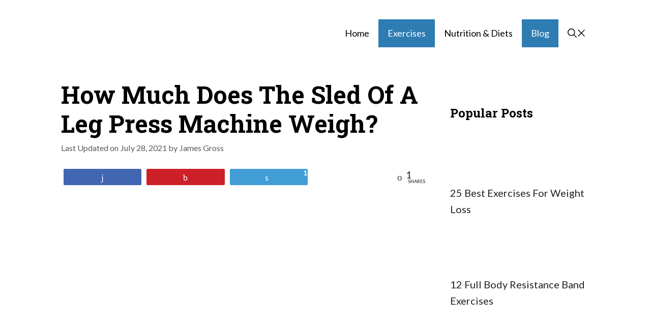

--- FILE ---
content_type: text/html; charset=UTF-8
request_url: https://fitnessapie.com/leg-press-machine-weight/
body_size: 27116
content:
<!DOCTYPE html>
<html lang="en-US" prefix="og: https://ogp.me/ns#">
<head>
	<meta charset="UTF-8">
	

<meta property="og:description" content="One of the most popular leg exercises in a gym is the leg press machine. It builds quads and hamstrings, but also glutes and calves. This making it an essential workout machine for leg workout programs. It’s also a great alternative or an addition to any squat movements. The biggest benefit is the fact that">
<meta property="og:title" content="How Much Does The Sled Of A Leg Press Machine Weigh?">
<meta property="article_publisher" content="https://www.facebook.com/fitnessapie/">
<meta property="og:image" content="https://Fitnessapie.b-cdn.net/wp-content/uploads/2020/03/leg-press-machine-weight.jpg">
<meta property="fb:app_id" content="529576650555031">
<meta property="og:type" content="article">
<meta property="og:url" content="https://fitnessapie.com/leg-press-machine-weight/">
<meta property="og:site_name" content="Fitness Apie">
<meta property="article:published_time" content="2020-03-29T15:05:00+00:00">
<meta property="article:modified_time" content="2021-07-28T06:55:12+00:00">
<meta property="og:updated_time" content="2021-07-28T06:55:12+00:00">
<meta name="twitter:title" content="How Much Does The Sled Of A Leg Press Machine Weigh?">
<meta name="twitter:description" content="One of the most popular leg exercises in a gym is the leg press machine. It builds quads and hamstrings, but also glutes and calves. This making it an essential workout machine for leg workout programs. It’s also a great alternative or an addition to any squat movements. The biggest benefit is the fact that">
<meta name="twitter:image" content="https://Fitnessapie.b-cdn.net/wp-content/uploads/2020/03/leg-press-machine-weight.jpg">
<meta name="twitter:site" content="@jamesgross1205">
<meta name="twitter:creator" content="@jamesgross1205">
<meta name="twitter:card" content="summary_large_image">
<style>
	@font-face {
		font-family: "sw-icon-font";
		src:url("https://Fitnessapie.b-cdn.net/wp-content/plugins/social-warfare/assets/fonts/sw-icon-font.eot?ver=4.4.6.3");
		src:url("https://Fitnessapie.b-cdn.net/wp-content/plugins/social-warfare/assets/fonts/sw-icon-font.eot?ver=4.4.6.3#iefix") format("embedded-opentype"),
		url("https://Fitnessapie.b-cdn.net/wp-content/plugins/social-warfare/assets/fonts/sw-icon-font.woff?ver=4.4.6.3") format("woff"),
		url("https://Fitnessapie.b-cdn.net/wp-content/plugins/social-warfare/assets/fonts/sw-icon-font.ttf?ver=4.4.6.3") format("truetype"),
		url("https://Fitnessapie.b-cdn.net/wp-content/plugins/social-warfare/assets/fonts/sw-icon-font.svg?ver=4.4.6.3#1445203416") format("svg");
		font-weight: normal;
		font-style: normal;
		font-display:block;
	}
</style>


<meta name="viewport" content="width=device-width, initial-scale=1">

<title>How Much Does The Sled Of A Leg Press Machine Weigh? - Fitness Apie</title><style id="rocket-critical-css">.wp-block-image{margin-bottom:1em}.wp-block-image img{max-width:100%}.wp-block-image:not(.is-style-rounded) img{border-radius:inherit}.wp-block-image .aligncenter{display:table}.wp-block-image .aligncenter{margin-left:auto;margin-right:auto}.aligncenter{clear:both}@media screen and (max-device-width:480px){body{-webkit-text-size-adjust:none}}html{text-rendering:auto!important}html body{text-rendering:auto!important}p{font-size:1em}@media only screen and (-webkit-min-device-pixel-ratio:0) and (min-width:900px){::i-block-chrome{min-width:250px}}html{height:100%}@media only screen and (max-width:774px){body{margin-top:0!important}}html[lang] .site * i.sw{font-family:sw-icon-font!important}.swp_social_panel{clear:both;display:-webkit-box;display:-webkit-flex;display:-moz-box;display:-ms-flexbox;display:flex;height:34px;line-height:1;margin-bottom:20px!important;margin-top:0px!important;overflow:hidden;padding:0;-webkit-align-items:stretch;align-items:stretch;-webkit-box-align:stretch;-moz-box-align:stretch;-webkit-box-pack:justify;-moz-box-pack:justify;direction:ltr;-ms-flex-align:stretch;-ms-flex-line-pack:center;-ms-flex-pack:justify;-webkit-flex-wrap:wrap;-ms-flex-wrap:wrap;flex-wrap:wrap;-webkit-justify-content:space-between;justify-content:space-between}.swp_social_panel:not(.nc_floater):not(.swp_social_panelSide){width:100%!important}.nc_wrapper .swp_social_panel{margin-bottom:10px!important;margin-top:10px!important}div.swp_social_panel .nc_tweetContainer:not(.total_shares):not(.total_sharesalt){-webkit-border-radius:2px;border-radius:2px;float:left;font-family:Lato;height:32px;margin:0 5px 3px 5px;min-width:34px;overflow:hidden;text-align:center}div.swp_social_panel:not(.swp_social_panelSide) .nc_tweetContainer{-webkit-box-flex:1;-moz-box-flex:1;-webkit-flex:1;-ms-flex:1;flex:1}.swp_social_panel .nc_tweetContainer a.nc_tweet,.swp_social_panel .total_shares .swp_count{display:block;display:-webkit-box;display:-webkit-flex;display:-moz-box;display:-ms-flexbox;display:flex;font-family:Lato,sans-serif;font-size:18px!important;font-weight:bold;height:30px;text-decoration:none;text-decoration:none!important;text-transform:none;-webkit-box-direction:normal;-moz-box-direction:normal;-webkit-box-orient:horizontal;-moz-box-orient:horizontal;-webkit-flex-flow:row wrap;-ms-flex-flow:row wrap;flex-flow:row wrap;box-shadow:none}.swp_social_panel:not(.swp_social_panelSide) .nc_tweetContainer:nth-child(1){margin-left:0}.swp_social_panel:not(.swp_social_panelSide) .nc_tweetContainer:nth-last-child(1){margin-right:0}.swp_social_panel a .swp_count.swp_hide{margin:0 auto}.swp_social_panel span:before{content:initial!important}.swp_social_panel .total_shares .swp_count{line-height:30px}.swp_social_panel span.swp_count{font-size:14px}.swp_social_panel span.iconFiller{font-size:18px;margin:0 auto}.swp_social_panel:not(.swp_social_panelSide) div.total_shares.total_sharesalt:nth-last-child(1){margin-right:0;padding-right:0}span.swp_share{display:block;float:right;float:left;font-size:14px;font-weight:normal;height:30px;line-height:30px;margin:0 0 0 6px;max-width:none!important;vertical-align:middle}.swp_social_panelSide span.swp_share{margin:0}.swp_social_panel .sw{float:left;height:30px;line-height:32px;margin:0 5px;text-shadow:none!important;width:20px}.iconFiller{display:block;float:left;height:30px;overflow:hidden}.swp_social_panel .iconFiller{width:30px}span.spaceManWilly{display:block;width:120px}.swp_social_panel .total_shares{background:transparent!important;;border:none!important;-webkit-border-radius:2px;border-radius:2px;color:white;display:block;font-size:19px;padding:0 10px;-webkit-box-flex:0!important;-moz-box-flex:0!important;-webkit-flex:none!important;-ms-flex:none!important;flex:none!important}.swp_social_panel .total_sharesalt{background:transparent!important;border:none!important}.swp_social_panel div.total_shares.total_sharesalt{background:transparent!important;border:none;color:#474b4d;margin-left:0!important;margin-bottom:10px!important}.swp_social_panel .total_shares.total_sharesalt .swp_label{color:#474b4d;font-size:10px;letter-spacing:0;min-width:40px;vertical-align:middle}.swp_social_panel .total_shares .swp_label{font-size:10px;vertical-align:middle}.swp_social_panel .total_shares.total_sharesalt .swp_count{color:#474b4d;font-size:24px}.swp_social_panel .nc_tweetContainer.total_shares.total_sharesalt:before{content:"o";display:inline-block;font-family:sw-icon-font;margin-top:7px;vertical-align:top}.swp_social_panel:not(.swp_social_panelSide) .total_shares.total_sharesalt .swp_count{display:inline-block;line-height:0;margin-left:8px;margin-top:12px;min-width:45px;position:relative;vertical-align:middle}span.swp_label{display:block;font-size:9px!important;margin-top:13px;position:absolute;text-align:center!important;text-transform:uppercase}.swp_social_panelSide span.swp_label{margin-top:0}.swp_social_panel.swp_flat_fresh.swp_default_full_color .swp_twitter{border:1px solid #429cd6}.swp_social_panel.swp_flat_fresh.swp_default_full_color .swp_facebook{border:1px solid #4267B2}.swp_social_panel.swp_flat_fresh.swp_default_full_color .swp_pinterest{border:1px solid #cd2029}.swp_social_panel.swp_flat_fresh.swp_default_full_color .swp_linkedin{border:1px solid #0d77b7}.swp_social_panel.swp_default_full_color .swp_twitter{background:#429cd6;border:1px solid #3c87b2}.swp_social_panel.swp_default_full_color .swp_facebook{background:#4267B2;border:1px solid #2e4675}.swp_social_panel.swp_default_full_color .swp_pinterest{background:#cd2029;border:1px solid #aa1b29}.swp_social_panel.swp_default_full_color .swp_linkedin{background:#0d77b7;border:1px solid #0c6591}.swp_social_panelSide{flex-direction:column;height:auto;overflow:visible;z-index:9998;margin:10px 5px!important;padding:0;-webkit-box-direction:normal;-moz-box-direction:normal;-webkit-box-orient:vertical;-moz-box-orient:vertical;-webkit-flex-direction:column;-ms-flex-direction:column}.swp_social_panelSide.slide{position:fixed}.swp_social_panelSide[class*=swp_side]{height:auto;display:flex;position:fixed;padding:30px 0}.swp_social_panelSide .nc_tweetContainer{-webkit-border-radius:3px;border-radius:3px;clear:both;display:block;font-family:Lato,sans-serif;height:32px;margin:3px 0!important;overflow:hidden;padding:0;vertical-align:top;width:90px}.swp_social_panelSide .nc_tweetContainer .iconFiller{display:inline-block;height:40px;margin:0 6px;padding:0;vertical-align:middle;width:21px}.swp_social_panelSide .nc_tweetContainer .swp_count{display:inline-block;font-size:14px;height:32px;line-height:16px;margin:0;overflow:hidden;padding:0;text-align:right;vertical-align:top;width:0}.swp_social_panelSide .nc_tweetContainer a{display:block;font-weight:500;height:36px;margin:0;padding:0;text-decoration:none;vertical-align:top}.swp_social_panelSide .nc_tweetContainer .sw,.swp_social_panelSide .nc_tweetContainer .swp_share{float:left;line-height:34px}.swp_social_panelSide .nc_tweetContainer .swp_share{font-size:13px}.swp_social_panelSide.swp_circles .nc_tweetContainer{margin-bottom:5px;width:67.5px!important}.swp_social_panelSide.swp_circles .nc_tweetContainer,.swp_social_panelSide.swp_circles .nc_tweetContainer a{width:67.5px;height:67.5px!important;position:relative}.swp_social_panelSide.swp_circles .nc_tweetContainer:not(.total_shares),.swp_social_panelSide.swp_circles .nc_tweetContainer:not(.total_shares) a{border-radius:50%!important}.swp_social_panelSide.swp_circles .nc_tweetContainer i.sw{font-size:27px;height:40px;margin:0;padding-top:10px;text-align:center;width:100%}.swp_social_panelSide.swp_circles .nc_tweetContainer:not(.total_shares) span.swp_share{height:35px;opacity:0;position:absolute;bottom:0;left:0;text-align:center;width:67.5px}.swp_social_panelSide.swp_circles .nc_tweetContainer:not(.total_shares) span.swp_count{height:35px;margin:0;padding:0;position:absolute;bottom:0;left:0;text-align:center;width:100%}.swp_social_panelSide.swp_circles .nc_tweetContainer:not(.total_shares) span.swp_count.swp_hide,.swp_social_panelSide.swp_circles .nc_tweetContainer span.swp_hide .iconFiller,.swp_social_panelSide.swp_circles .nc_tweetContainer span.swp_hide .spaceManWilly{height:67.5px;opacity:1}.swp_social_panelSide.swp_circles .nc_tweetContainer span.iconFiller{height:40px;width:67.5px}.swp_social_panelSide.swp_circles .total_shares{padding:0;width:67.5px!important}.swp_social_panelSide .nc_tweetContainer:not(.total_shares){line-height:34px}.swp_social_panelSide .nc_tweetContainer:not(.total_shares) .swp_count{padding:0 8px;width:48px}.swp_social_panelSide .nc_tweetContainer:not(.total_shares) .swp_count.swp_hide{padding:0;width:100%}.swp_social_panelSide .nc_tweetContainer:not(.total_shares) .swp_count.swp_hide .iconFiller{display:block;float:none;margin:0 auto}.swp_social_panelSide .nc_tweetContainer:not(.total_shares) .spaceManWilly{width:90px}.swp_social_panelSide.swp_circles .nc_tweetContainer:not(.total_shares) .spaceManWilly{width:100%}.swp_social_panelSide .nc_tweetContainer.total_shares{background:rgba(0,0,0,0);border:0!important;font-weight:800;height:55px;margin:0;padding:0;text-align:center;width:90px;order:-100}.swp_social_panelSide .nc_tweetContainer.total_shares .swp_count{color:#444;display:block;font-family:Lato,sans-serif;height:28px;text-align:center;width:100%}.swp_social_panelSide .nc_tweetContainer.total_shares .swp_label{color:#444;display:block;font-family:Lato,sans-serif;font-size:50%;position:relative;text-align:center;width:100%}.nc_wrapper{background:white;position:fixed;width:100%;z-index:99999}.nc_floater{margin:10px 0;position:relative}.sw{display:inline-block;font-family:sw-icon-font!important;font-size:inherit;-moz-osx-font-smoothing:grayscale;-webkit-font-smoothing:antialiased;font-style:normal;font-weight:normal;text-rendering:auto;text-transform:none!important;-ms-transform:translate(0,0);-webkit-transform:translate(0,0);transform:translate(0,0)}.sw:before{display:block!important}i.swp_pinterest_icon:before{content:"b"}i.swp_twitter_icon:before{content:"s"}i.swp_facebook_icon:before{content:"j"}i.swp_linkedin_icon:before{content:"f"}.nc_tweetContainer.total_shares:nth-last-child(1){margin-right:0}.swp_social_panel.swp_default_full_color a{color:white}.swp_social_panelSide.swp_circles .nc_tweetContainer:not(.total_shares) .swp_hide span.swp_share{opacity:1}.scale-90{-ms-transform:scale(0.9);-webkit-transform:scale(0.9);transform:scale(0.9)}.scale-110{-ms-transform:scale(1.1);-webkit-transform:scale(1.1);transform:scale(1.1)}.swp_social_panel:not(.nc_floater).scale-110.scale-full_width{width:90.90909090909091%!important}.scale-full_width{-ms-transform-origin:left;-webkit-transform-origin:left;transform-origin:left}.swp-content-locator{display:none!important;margin:0!important}.float-position-center-left{transform-origin:center left}.comment-form input{margin-bottom:10px}#cancel-comment-reply-link{padding-left:10px}body,figure,h1,html,iframe,li,p,ul{margin:0;padding:0;border:0}html{font-family:sans-serif;-webkit-text-size-adjust:100%;-ms-text-size-adjust:100%;-webkit-font-smoothing:antialiased;-moz-osx-font-smoothing:grayscale}main{display:block}html{box-sizing:border-box}*,::after,::before{box-sizing:inherit}button,input{font-family:inherit;font-size:100%;margin:0}::-moz-focus-inner{border-style:none;padding:0}:-moz-focusring{outline:1px dotted ButtonText}body,button,input{font-family:-apple-system,system-ui,BlinkMacSystemFont,"Segoe UI",Helvetica,Arial,sans-serif,"Apple Color Emoji","Segoe UI Emoji","Segoe UI Symbol";font-weight:400;text-transform:none;font-size:17px;line-height:1.5}p{margin-bottom:1.5em}h1{font-family:inherit;font-size:100%;font-style:inherit;font-weight:inherit}h1{font-size:42px;margin-bottom:20px;line-height:1.2em;font-weight:400;text-transform:none}ul{margin:0 0 1.5em 3em}ul{list-style:disc}i{font-style:italic}figure{margin:0}img{height:auto;max-width:100%}button{background:#55555e;color:#fff;border:1px solid transparent;-webkit-appearance:button;padding:10px 20px}a,a:visited{text-decoration:none}.aligncenter{clear:both;display:block;margin:0 auto}.size-full{max-width:100%;height:auto}.screen-reader-text{border:0;clip:rect(1px,1px,1px,1px);-webkit-clip-path:inset(50%);clip-path:inset(50%);height:1px;margin:-1px;overflow:hidden;padding:0;position:absolute!important;width:1px;word-wrap:normal!important}.main-navigation{z-index:100;padding:0;clear:both;display:block}.main-navigation a{display:block;text-decoration:none;font-weight:400;text-transform:none;font-size:15px}.main-navigation ul{list-style:none;margin:0;padding-left:0}.main-navigation .main-nav ul li a{padding-left:20px;padding-right:20px;line-height:60px}.inside-navigation{position:relative}.main-navigation .inside-navigation{display:flex;align-items:center;flex-wrap:wrap;justify-content:space-between}.main-navigation .main-nav>ul{display:flex;flex-wrap:wrap;align-items:center}.main-navigation li{position:relative}.site-header{position:relative}.inside-header{padding:20px 40px}.main-title{margin:0;font-size:25px;line-height:1.2em;word-wrap:break-word;font-weight:700;text-transform:none}.inside-header{display:flex;align-items:center}.nav-float-right #site-navigation{margin-left:auto}.byline,.single .byline{display:inline}.entry-content:not(:first-child){margin-top:2em}.entry-header,.site-content{word-wrap:break-word}.entry-title{margin-bottom:0}.entry-meta{font-size:85%;margin-top:.5em;line-height:1.5}iframe{max-width:100%}.widget-area .widget{padding:40px}.footer-widgets .widget :last-child,.sidebar .widget :last-child{margin-bottom:0}.widget ul{margin:0}.sidebar .widget:last-child{margin-bottom:0}.widget ul li{list-style-type:none;position:relative;margin-bottom:.5em}.site-content{display:flex}.grid-container{margin-left:auto;margin-right:auto;max-width:1200px}.sidebar .widget,.site-main>*{margin-bottom:20px}.separate-containers .inside-article{padding:40px}.separate-containers .site-main{margin:20px}.separate-containers.right-sidebar .site-main{margin-left:0}.separate-containers .inside-right-sidebar{margin-top:20px;margin-bottom:20px}.featured-image{line-height:0}.separate-containers .featured-image{margin-top:20px}.separate-containers .inside-article>.featured-image{margin-top:0;margin-bottom:2em}.gp-icon{display:inline-flex;align-self:center}.gp-icon svg{height:1em;width:1em;top:.125em;position:relative;fill:currentColor}.icon-menu-bars svg:nth-child(2){display:none}.container.grid-container{width:auto}.menu-toggle{display:none}.menu-toggle{padding:0 20px;line-height:60px;margin:0;font-weight:400;text-transform:none;font-size:15px}.menu-toggle .mobile-menu{padding-left:3px}.menu-toggle .gp-icon+.mobile-menu{padding-left:9px}button.menu-toggle{background-color:transparent;flex-grow:1;border:0;text-align:center}.mobile-menu-control-wrapper{display:none;margin-left:auto;align-items:center}@media (max-width:768px){.inside-header{flex-direction:column;text-align:center}.site-content{flex-direction:column}.container .site-content .content-area{width:auto}.is-right-sidebar.sidebar{width:auto;order:initial}#main{margin-left:0;margin-right:0}body:not(.no-sidebar) #main{margin-bottom:0}.entry-meta{font-size:inherit}.entry-meta a{line-height:1.8em}}</style>
<meta name="description" content="We can progress and add to the leg press machine weight with every workout. But one of the biggest mysteries in every gym is how much does a leg press weigh?"/>
<meta name="robots" content="follow, index, max-snippet:-1, max-video-preview:-1, max-image-preview:large"/>
<link rel="canonical" href="https://fitnessapie.com/leg-press-machine-weight/" />
<meta property="og:locale" content="en_US" />
<meta property="og:type" content="article" />
<meta property="og:title" content="How Much Does The Sled Of A Leg Press Machine Weigh? - Fitness Apie" />
<meta property="og:description" content="We can progress and add to the leg press machine weight with every workout. But one of the biggest mysteries in every gym is how much does a leg press weigh?" />
<meta property="og:url" content="https://fitnessapie.com/leg-press-machine-weight/" />
<meta property="og:site_name" content="Fitness Apie" />
<meta property="article:publisher" content="https://www.facebook.com/fitnessapie/" />
<meta property="article:section" content="Blog" />
<meta property="og:updated_time" content="2021-07-28T06:55:12+00:00" />
<meta property="og:image" content="https://Fitnessapie.b-cdn.net/wp-content/uploads/2020/03/leg-press-machine-weight.jpg" />
<meta property="og:image:secure_url" content="https://Fitnessapie.b-cdn.net/wp-content/uploads/2020/03/leg-press-machine-weight.jpg" />
<meta property="og:image:width" content="1280" />
<meta property="og:image:height" content="850" />
<meta property="og:image:alt" content="leg press machine weight" />
<meta property="og:image:type" content="image/jpeg" />
<meta property="article:published_time" content="2020-03-29T15:05:00+00:00" />
<meta property="article:modified_time" content="2021-07-28T06:55:12+00:00" />
<meta name="twitter:card" content="summary_large_image" />
<meta name="twitter:title" content="How Much Does The Sled Of A Leg Press Machine Weigh? - Fitness Apie" />
<meta name="twitter:description" content="We can progress and add to the leg press machine weight with every workout. But one of the biggest mysteries in every gym is how much does a leg press weigh?" />
<meta name="twitter:site" content="@jamesgross1205" />
<meta name="twitter:creator" content="@jamesgross1205" />
<meta name="twitter:image" content="https://Fitnessapie.b-cdn.net/wp-content/uploads/2020/03/leg-press-machine-weight.jpg" />
<meta name="twitter:label1" content="Written by" />
<meta name="twitter:data1" content="James Gross" />
<meta name="twitter:label2" content="Time to read" />
<meta name="twitter:data2" content="5 minutes" />
<script type="application/ld+json" class="rank-math-schema">{"@context":"https://schema.org","@graph":[{"@type":"Organization","@id":"https://fitnessapie.com/#organization","name":"Fitness Apie","url":"https://fitnessapie.com","sameAs":["https://www.facebook.com/fitnessapie/","https://twitter.com/jamesgross1205"],"logo":{"@type":"ImageObject","@id":"https://fitnessapie.com/#logo","url":"https://Fitnessapie.b-cdn.net/wp-content/uploads/2019/04/fitness-apie.png","contentUrl":"https://Fitnessapie.b-cdn.net/wp-content/uploads/2019/04/fitness-apie.png","caption":"Fitness Apie","inLanguage":"en-US","width":"260","height":"90"}},{"@type":"WebSite","@id":"https://fitnessapie.com/#website","url":"https://fitnessapie.com","name":"Fitness Apie","publisher":{"@id":"https://fitnessapie.com/#organization"},"inLanguage":"en-US"},{"@type":"ImageObject","@id":"https://Fitnessapie.b-cdn.net/wp-content/uploads/2020/03/leg-press-machine-weight.jpg","url":"https://Fitnessapie.b-cdn.net/wp-content/uploads/2020/03/leg-press-machine-weight.jpg","width":"1280","height":"850","caption":"leg press machine weight","inLanguage":"en-US"},{"@type":"BreadcrumbList","@id":"https://fitnessapie.com/leg-press-machine-weight/#breadcrumb","itemListElement":[{"@type":"ListItem","position":"1","item":{"@id":"https://fitnessapie.com","name":"Home"}},{"@type":"ListItem","position":"2","item":{"@id":"https://fitnessapie.com/blog/","name":"Blog"}},{"@type":"ListItem","position":"3","item":{"@id":"https://fitnessapie.com/leg-press-machine-weight/","name":"How Much Does The Sled Of A Leg Press Machine Weigh?"}}]},{"@type":"WebPage","@id":"https://fitnessapie.com/leg-press-machine-weight/#webpage","url":"https://fitnessapie.com/leg-press-machine-weight/","name":"How Much Does The Sled Of A Leg Press Machine Weigh? - Fitness Apie","datePublished":"2020-03-29T15:05:00+00:00","dateModified":"2021-07-28T06:55:12+00:00","isPartOf":{"@id":"https://fitnessapie.com/#website"},"primaryImageOfPage":{"@id":"https://Fitnessapie.b-cdn.net/wp-content/uploads/2020/03/leg-press-machine-weight.jpg"},"inLanguage":"en-US","breadcrumb":{"@id":"https://fitnessapie.com/leg-press-machine-weight/#breadcrumb"}},{"@type":"Person","@id":"https://fitnessapie.com/author/jamesgross/","name":"James Gross","url":"https://fitnessapie.com/author/jamesgross/","image":{"@type":"ImageObject","@id":"https://secure.gravatar.com/avatar/b34496bab78d57f1aa19d70db7b89bad?s=96&amp;r=g","url":"https://secure.gravatar.com/avatar/b34496bab78d57f1aa19d70db7b89bad?s=96&amp;r=g","caption":"James Gross","inLanguage":"en-US"},"worksFor":{"@id":"https://fitnessapie.com/#organization"}},{"@type":"BlogPosting","headline":"How Much Does The Sled Of A Leg Press Machine Weigh? - Fitness Apie","keywords":"leg press machine weight","datePublished":"2020-03-29T15:05:00+00:00","dateModified":"2021-07-28T06:55:12+00:00","articleSection":"Blog, Exercises","author":{"@id":"https://fitnessapie.com/author/jamesgross/","name":"James Gross"},"publisher":{"@id":"https://fitnessapie.com/#organization"},"description":"We can progress and add to the leg press machine weight with every workout. But one of the biggest mysteries in every gym is how much does a leg press weigh?","name":"How Much Does The Sled Of A Leg Press Machine Weigh? - Fitness Apie","@id":"https://fitnessapie.com/leg-press-machine-weight/#richSnippet","isPartOf":{"@id":"https://fitnessapie.com/leg-press-machine-weight/#webpage"},"image":{"@id":"https://Fitnessapie.b-cdn.net/wp-content/uploads/2020/03/leg-press-machine-weight.jpg"},"inLanguage":"en-US","mainEntityOfPage":{"@id":"https://fitnessapie.com/leg-press-machine-weight/#webpage"}}]}</script>


<link rel='dns-prefetch' href='//scripts.scriptwrapper.com' />
<link rel='dns-prefetch' href='//Fitnessapie.b-cdn.net' />
<link href='https://fonts.gstatic.com' crossorigin rel='preconnect' />
<link href='//fitnessapie.b-cdn.net' rel='preconnect' />
<link href='https://fonts.googleapis.com' crossorigin rel='preconnect' />
<link rel="alternate" type="application/rss+xml" title="Fitness Apie &raquo; Feed" href="https://fitnessapie.com/feed/" />
<link rel="alternate" type="application/rss+xml" title="Fitness Apie &raquo; Comments Feed" href="https://fitnessapie.com/comments/feed/" />
<link rel="alternate" type="application/rss+xml" title="Fitness Apie &raquo; How Much Does The Sled Of A Leg Press Machine Weigh? Comments Feed" href="https://fitnessapie.com/leg-press-machine-weight/feed/" />



<script type="application/ld+json">{"@context":"http:\/\/schema.org\/","@type":"CreativeWork","dateModified":"2021-07-28T06:55:12+00:00","headline":"How Much Does The Sled Of A Leg Press Machine Weigh?","description":"One of the most popular leg exercises in a gym is the leg press machine. It builds quads and hamstrings, but also glutes and calves. This making it an essential workout machine for leg workout programs. It\u2019s also a great alternative or an addition to any squat movements. The biggest benefit is the fact that we can load the pressing","mainEntityOfPage":{"@type":"WebPage","@id":"https:\/\/fitnessapie.com\/leg-press-machine-weight\/"},"author":{"@type":"Person","name":"James Gross","url":"https:\/\/fitnessapie.com\/author\/jamesgross\/","description":""}}</script>

<style>
img.wp-smiley,
img.emoji {
	display: inline !important;
	border: none !important;
	box-shadow: none !important;
	height: 1em !important;
	width: 1em !important;
	margin: 0 0.07em !important;
	vertical-align: -0.1em !important;
	background: none !important;
	padding: 0 !important;
}
</style>
	<link rel='preload'  href='https://Fitnessapie.b-cdn.net/wp-content/plugins/nelio-featured-posts/assets/style.min.css?ver=2.2.4' data-rocket-async="style" as="style" onload="this.onload=null;this.rel='stylesheet'" media='all' />
<link data-minify="1" rel='preload'  href='https://Fitnessapie.b-cdn.net/wp-content/cache/min/1/wp-content/plugins/social-warfare/assets/js/post-editor/dist/blocks.style.build.css?ver=1768935407' data-rocket-async="style" as="style" onload="this.onload=null;this.rel='stylesheet'" media='all' />
<link rel='preload'  href='//fonts.googleapis.com/css?family=Lato:100,100italic,300,300italic,regular,italic,700,700italic,900,900italic|Roboto+Slab:100,300,regular,700&#038;display=swap' data-rocket-async="style" as="style" onload="this.onload=null;this.rel='stylesheet'" media='all' />
<link rel='preload'  href='https://Fitnessapie.b-cdn.net/wp-includes/css/dist/block-library/style.min.css?ver=6.3' data-rocket-async="style" as="style" onload="this.onload=null;this.rel='stylesheet'" media='all' />
<style id='classic-theme-styles-inline-css'>
/*! This file is auto-generated */
.wp-block-button__link{color:#fff;background-color:#32373c;border-radius:9999px;box-shadow:none;text-decoration:none;padding:calc(.667em + 2px) calc(1.333em + 2px);font-size:1.125em}.wp-block-file__button{background:#32373c;color:#fff;text-decoration:none}
</style>
<style id='global-styles-inline-css'>
body{--wp--preset--color--black: #000000;--wp--preset--color--cyan-bluish-gray: #abb8c3;--wp--preset--color--white: #ffffff;--wp--preset--color--pale-pink: #f78da7;--wp--preset--color--vivid-red: #cf2e2e;--wp--preset--color--luminous-vivid-orange: #ff6900;--wp--preset--color--luminous-vivid-amber: #fcb900;--wp--preset--color--light-green-cyan: #7bdcb5;--wp--preset--color--vivid-green-cyan: #00d084;--wp--preset--color--pale-cyan-blue: #8ed1fc;--wp--preset--color--vivid-cyan-blue: #0693e3;--wp--preset--color--vivid-purple: #9b51e0;--wp--preset--color--contrast: var(--contrast);--wp--preset--color--contrast-2: var(--contrast-2);--wp--preset--color--contrast-3: var(--contrast-3);--wp--preset--color--base: var(--base);--wp--preset--color--base-2: var(--base-2);--wp--preset--color--base-3: var(--base-3);--wp--preset--color--accent: var(--accent);--wp--preset--gradient--vivid-cyan-blue-to-vivid-purple: linear-gradient(135deg,rgba(6,147,227,1) 0%,rgb(155,81,224) 100%);--wp--preset--gradient--light-green-cyan-to-vivid-green-cyan: linear-gradient(135deg,rgb(122,220,180) 0%,rgb(0,208,130) 100%);--wp--preset--gradient--luminous-vivid-amber-to-luminous-vivid-orange: linear-gradient(135deg,rgba(252,185,0,1) 0%,rgba(255,105,0,1) 100%);--wp--preset--gradient--luminous-vivid-orange-to-vivid-red: linear-gradient(135deg,rgba(255,105,0,1) 0%,rgb(207,46,46) 100%);--wp--preset--gradient--very-light-gray-to-cyan-bluish-gray: linear-gradient(135deg,rgb(238,238,238) 0%,rgb(169,184,195) 100%);--wp--preset--gradient--cool-to-warm-spectrum: linear-gradient(135deg,rgb(74,234,220) 0%,rgb(151,120,209) 20%,rgb(207,42,186) 40%,rgb(238,44,130) 60%,rgb(251,105,98) 80%,rgb(254,248,76) 100%);--wp--preset--gradient--blush-light-purple: linear-gradient(135deg,rgb(255,206,236) 0%,rgb(152,150,240) 100%);--wp--preset--gradient--blush-bordeaux: linear-gradient(135deg,rgb(254,205,165) 0%,rgb(254,45,45) 50%,rgb(107,0,62) 100%);--wp--preset--gradient--luminous-dusk: linear-gradient(135deg,rgb(255,203,112) 0%,rgb(199,81,192) 50%,rgb(65,88,208) 100%);--wp--preset--gradient--pale-ocean: linear-gradient(135deg,rgb(255,245,203) 0%,rgb(182,227,212) 50%,rgb(51,167,181) 100%);--wp--preset--gradient--electric-grass: linear-gradient(135deg,rgb(202,248,128) 0%,rgb(113,206,126) 100%);--wp--preset--gradient--midnight: linear-gradient(135deg,rgb(2,3,129) 0%,rgb(40,116,252) 100%);--wp--preset--font-size--small: 13px;--wp--preset--font-size--medium: 20px;--wp--preset--font-size--large: 36px;--wp--preset--font-size--x-large: 42px;--wp--preset--spacing--20: 0.44rem;--wp--preset--spacing--30: 0.67rem;--wp--preset--spacing--40: 1rem;--wp--preset--spacing--50: 1.5rem;--wp--preset--spacing--60: 2.25rem;--wp--preset--spacing--70: 3.38rem;--wp--preset--spacing--80: 5.06rem;--wp--preset--shadow--natural: 6px 6px 9px rgba(0, 0, 0, 0.2);--wp--preset--shadow--deep: 12px 12px 50px rgba(0, 0, 0, 0.4);--wp--preset--shadow--sharp: 6px 6px 0px rgba(0, 0, 0, 0.2);--wp--preset--shadow--outlined: 6px 6px 0px -3px rgba(255, 255, 255, 1), 6px 6px rgba(0, 0, 0, 1);--wp--preset--shadow--crisp: 6px 6px 0px rgba(0, 0, 0, 1);}:where(.is-layout-flex){gap: 0.5em;}:where(.is-layout-grid){gap: 0.5em;}body .is-layout-flow > .alignleft{float: left;margin-inline-start: 0;margin-inline-end: 2em;}body .is-layout-flow > .alignright{float: right;margin-inline-start: 2em;margin-inline-end: 0;}body .is-layout-flow > .aligncenter{margin-left: auto !important;margin-right: auto !important;}body .is-layout-constrained > .alignleft{float: left;margin-inline-start: 0;margin-inline-end: 2em;}body .is-layout-constrained > .alignright{float: right;margin-inline-start: 2em;margin-inline-end: 0;}body .is-layout-constrained > .aligncenter{margin-left: auto !important;margin-right: auto !important;}body .is-layout-constrained > :where(:not(.alignleft):not(.alignright):not(.alignfull)){max-width: var(--wp--style--global--content-size);margin-left: auto !important;margin-right: auto !important;}body .is-layout-constrained > .alignwide{max-width: var(--wp--style--global--wide-size);}body .is-layout-flex{display: flex;}body .is-layout-flex{flex-wrap: wrap;align-items: center;}body .is-layout-flex > *{margin: 0;}body .is-layout-grid{display: grid;}body .is-layout-grid > *{margin: 0;}:where(.wp-block-columns.is-layout-flex){gap: 2em;}:where(.wp-block-columns.is-layout-grid){gap: 2em;}:where(.wp-block-post-template.is-layout-flex){gap: 1.25em;}:where(.wp-block-post-template.is-layout-grid){gap: 1.25em;}.has-black-color{color: var(--wp--preset--color--black) !important;}.has-cyan-bluish-gray-color{color: var(--wp--preset--color--cyan-bluish-gray) !important;}.has-white-color{color: var(--wp--preset--color--white) !important;}.has-pale-pink-color{color: var(--wp--preset--color--pale-pink) !important;}.has-vivid-red-color{color: var(--wp--preset--color--vivid-red) !important;}.has-luminous-vivid-orange-color{color: var(--wp--preset--color--luminous-vivid-orange) !important;}.has-luminous-vivid-amber-color{color: var(--wp--preset--color--luminous-vivid-amber) !important;}.has-light-green-cyan-color{color: var(--wp--preset--color--light-green-cyan) !important;}.has-vivid-green-cyan-color{color: var(--wp--preset--color--vivid-green-cyan) !important;}.has-pale-cyan-blue-color{color: var(--wp--preset--color--pale-cyan-blue) !important;}.has-vivid-cyan-blue-color{color: var(--wp--preset--color--vivid-cyan-blue) !important;}.has-vivid-purple-color{color: var(--wp--preset--color--vivid-purple) !important;}.has-black-background-color{background-color: var(--wp--preset--color--black) !important;}.has-cyan-bluish-gray-background-color{background-color: var(--wp--preset--color--cyan-bluish-gray) !important;}.has-white-background-color{background-color: var(--wp--preset--color--white) !important;}.has-pale-pink-background-color{background-color: var(--wp--preset--color--pale-pink) !important;}.has-vivid-red-background-color{background-color: var(--wp--preset--color--vivid-red) !important;}.has-luminous-vivid-orange-background-color{background-color: var(--wp--preset--color--luminous-vivid-orange) !important;}.has-luminous-vivid-amber-background-color{background-color: var(--wp--preset--color--luminous-vivid-amber) !important;}.has-light-green-cyan-background-color{background-color: var(--wp--preset--color--light-green-cyan) !important;}.has-vivid-green-cyan-background-color{background-color: var(--wp--preset--color--vivid-green-cyan) !important;}.has-pale-cyan-blue-background-color{background-color: var(--wp--preset--color--pale-cyan-blue) !important;}.has-vivid-cyan-blue-background-color{background-color: var(--wp--preset--color--vivid-cyan-blue) !important;}.has-vivid-purple-background-color{background-color: var(--wp--preset--color--vivid-purple) !important;}.has-black-border-color{border-color: var(--wp--preset--color--black) !important;}.has-cyan-bluish-gray-border-color{border-color: var(--wp--preset--color--cyan-bluish-gray) !important;}.has-white-border-color{border-color: var(--wp--preset--color--white) !important;}.has-pale-pink-border-color{border-color: var(--wp--preset--color--pale-pink) !important;}.has-vivid-red-border-color{border-color: var(--wp--preset--color--vivid-red) !important;}.has-luminous-vivid-orange-border-color{border-color: var(--wp--preset--color--luminous-vivid-orange) !important;}.has-luminous-vivid-amber-border-color{border-color: var(--wp--preset--color--luminous-vivid-amber) !important;}.has-light-green-cyan-border-color{border-color: var(--wp--preset--color--light-green-cyan) !important;}.has-vivid-green-cyan-border-color{border-color: var(--wp--preset--color--vivid-green-cyan) !important;}.has-pale-cyan-blue-border-color{border-color: var(--wp--preset--color--pale-cyan-blue) !important;}.has-vivid-cyan-blue-border-color{border-color: var(--wp--preset--color--vivid-cyan-blue) !important;}.has-vivid-purple-border-color{border-color: var(--wp--preset--color--vivid-purple) !important;}.has-vivid-cyan-blue-to-vivid-purple-gradient-background{background: var(--wp--preset--gradient--vivid-cyan-blue-to-vivid-purple) !important;}.has-light-green-cyan-to-vivid-green-cyan-gradient-background{background: var(--wp--preset--gradient--light-green-cyan-to-vivid-green-cyan) !important;}.has-luminous-vivid-amber-to-luminous-vivid-orange-gradient-background{background: var(--wp--preset--gradient--luminous-vivid-amber-to-luminous-vivid-orange) !important;}.has-luminous-vivid-orange-to-vivid-red-gradient-background{background: var(--wp--preset--gradient--luminous-vivid-orange-to-vivid-red) !important;}.has-very-light-gray-to-cyan-bluish-gray-gradient-background{background: var(--wp--preset--gradient--very-light-gray-to-cyan-bluish-gray) !important;}.has-cool-to-warm-spectrum-gradient-background{background: var(--wp--preset--gradient--cool-to-warm-spectrum) !important;}.has-blush-light-purple-gradient-background{background: var(--wp--preset--gradient--blush-light-purple) !important;}.has-blush-bordeaux-gradient-background{background: var(--wp--preset--gradient--blush-bordeaux) !important;}.has-luminous-dusk-gradient-background{background: var(--wp--preset--gradient--luminous-dusk) !important;}.has-pale-ocean-gradient-background{background: var(--wp--preset--gradient--pale-ocean) !important;}.has-electric-grass-gradient-background{background: var(--wp--preset--gradient--electric-grass) !important;}.has-midnight-gradient-background{background: var(--wp--preset--gradient--midnight) !important;}.has-small-font-size{font-size: var(--wp--preset--font-size--small) !important;}.has-medium-font-size{font-size: var(--wp--preset--font-size--medium) !important;}.has-large-font-size{font-size: var(--wp--preset--font-size--large) !important;}.has-x-large-font-size{font-size: var(--wp--preset--font-size--x-large) !important;}
.wp-block-navigation a:where(:not(.wp-element-button)){color: inherit;}
:where(.wp-block-post-template.is-layout-flex){gap: 1.25em;}:where(.wp-block-post-template.is-layout-grid){gap: 1.25em;}
:where(.wp-block-columns.is-layout-flex){gap: 2em;}:where(.wp-block-columns.is-layout-grid){gap: 2em;}
.wp-block-pullquote{font-size: 1.5em;line-height: 1.6;}
</style>
<link data-minify="1" rel='preload'  href='https://Fitnessapie.b-cdn.net/wp-content/cache/min/1/wp-content/plugins/social-icons/assets/css/social-icons.css?ver=1768935407' data-rocket-async="style" as="style" onload="this.onload=null;this.rel='stylesheet'" media='all' />
<link rel='preload'  href='https://Fitnessapie.b-cdn.net/wp-content/plugins/table-of-contents-plus/screen.min.css?ver=2106' data-rocket-async="style" as="style" onload="this.onload=null;this.rel='stylesheet'" media='all' />
<link rel='preload'  href='https://Fitnessapie.b-cdn.net/wp-content/plugins/social-warfare/assets/css/style.min.css?ver=4.4.6.3' data-rocket-async="style" as="style" onload="this.onload=null;this.rel='stylesheet'" media='all' />
<link rel='preload'  href='https://Fitnessapie.b-cdn.net/wp-content/themes/generatepress/assets/css/components/comments.min.css?ver=3.3.0' data-rocket-async="style" as="style" onload="this.onload=null;this.rel='stylesheet'" media='all' />
<link rel='preload'  href='https://Fitnessapie.b-cdn.net/wp-content/themes/generatepress/assets/css/components/widget-areas.min.css?ver=3.3.0' data-rocket-async="style" as="style" onload="this.onload=null;this.rel='stylesheet'" media='all' />
<link rel='preload'  href='https://Fitnessapie.b-cdn.net/wp-content/themes/generatepress/assets/css/main.min.css?ver=3.3.0' data-rocket-async="style" as="style" onload="this.onload=null;this.rel='stylesheet'" media='all' />
<style id='generate-style-inline-css'>
.no-featured-image-padding .featured-image {margin-left:-30px;margin-right:-0px;}.post-image-above-header .no-featured-image-padding .inside-article .featured-image {margin-top:-10px;}@media (max-width:768px){.no-featured-image-padding .featured-image {margin-left:-30px;margin-right:-30px;}.post-image-above-header .no-featured-image-padding .inside-article .featured-image {margin-top:-10px;}}
body{background-color:#ffffff;color:#222222;}a{color:#ff0000;}a:hover, a:focus, a:active{color:#2e7db2;}.grid-container{max-width:1100px;}.wp-block-group__inner-container{max-width:1100px;margin-left:auto;margin-right:auto;}.site-header .header-image{width:240px;}.navigation-search{position:absolute;left:-99999px;pointer-events:none;visibility:hidden;z-index:20;width:100%;top:0;transition:opacity 100ms ease-in-out;opacity:0;}.navigation-search.nav-search-active{left:0;right:0;pointer-events:auto;visibility:visible;opacity:1;}.navigation-search input[type="search"]{outline:0;border:0;vertical-align:bottom;line-height:1;opacity:0.9;width:100%;z-index:20;border-radius:0;-webkit-appearance:none;height:60px;}.navigation-search input::-ms-clear{display:none;width:0;height:0;}.navigation-search input::-ms-reveal{display:none;width:0;height:0;}.navigation-search input::-webkit-search-decoration, .navigation-search input::-webkit-search-cancel-button, .navigation-search input::-webkit-search-results-button, .navigation-search input::-webkit-search-results-decoration{display:none;}.gen-sidebar-nav .navigation-search{top:auto;bottom:0;}:root{--contrast:#222222;--contrast-2:#575760;--contrast-3:#b2b2be;--base:#f0f0f0;--base-2:#f7f8f9;--base-3:#ffffff;--accent:#1e73be;}:root .has-contrast-color{color:var(--contrast);}:root .has-contrast-background-color{background-color:var(--contrast);}:root .has-contrast-2-color{color:var(--contrast-2);}:root .has-contrast-2-background-color{background-color:var(--contrast-2);}:root .has-contrast-3-color{color:var(--contrast-3);}:root .has-contrast-3-background-color{background-color:var(--contrast-3);}:root .has-base-color{color:var(--base);}:root .has-base-background-color{background-color:var(--base);}:root .has-base-2-color{color:var(--base-2);}:root .has-base-2-background-color{background-color:var(--base-2);}:root .has-base-3-color{color:var(--base-3);}:root .has-base-3-background-color{background-color:var(--base-3);}:root .has-accent-color{color:var(--accent);}:root .has-accent-background-color{background-color:var(--accent);}body, button, input, select, textarea{font-family:"Lato", sans-serif;font-size:19px;}body{line-height:1.6;}p{margin-bottom:1.3em;}.entry-content > [class*="wp-block-"]:not(:last-child):not(.wp-block-heading){margin-bottom:1.3em;}.main-navigation a, .menu-toggle{text-transform:capitalize;font-size:18px;}.main-navigation .menu-bar-items{font-size:18px;}.main-navigation .main-nav ul ul li a{font-size:15px;}.widget-title{font-family:"Roboto Slab", serif;text-transform:capitalize;font-size:24px;margin-bottom:25px;}.sidebar .widget, .footer-widgets .widget{font-size:20px;}button:not(.menu-toggle),html input[type="button"],input[type="reset"],input[type="submit"],.button,.wp-block-button .wp-block-button__link{font-weight:bold;text-transform:capitalize;}h1{font-family:"Roboto Slab", serif;font-weight:800;text-transform:capitalize;font-size:48px;}h2{font-family:"Roboto Slab", serif;font-weight:600;text-transform:capitalize;font-size:39px;line-height:1.3em;}h3{font-family:"Roboto Slab", serif;font-weight:bold;text-transform:capitalize;font-size:30px;line-height:1.4em;}h4{font-family:"Roboto Slab", serif;font-weight:bold;text-transform:capitalize;font-size:27px;line-height:1.5em;}h5{font-family:"Lato", sans-serif;font-weight:bold;font-size:22px;line-height:1.6em;}.site-info{text-transform:capitalize;font-size:17px;}@media (max-width:768px){h1{font-size:31px;}h2{font-size:27px;}h3{font-size:24px;}h4{font-size:22px;}h5{font-size:19px;}}.top-bar{background-color:#636363;color:#ffffff;}.top-bar a{color:#ffffff;}.top-bar a:hover{color:#303030;}.site-header{background-color:#ffffff;}.site-header a{color:#141414;}.site-header a:hover{color:#2e7db2;}.main-title a,.main-title a:hover{color:#222222;}.site-description{color:#757575;}.mobile-menu-control-wrapper .menu-toggle,.mobile-menu-control-wrapper .menu-toggle:hover,.mobile-menu-control-wrapper .menu-toggle:focus,.has-inline-mobile-toggle #site-navigation.toggled{background-color:rgba(0, 0, 0, 0.02);}.main-navigation,.main-navigation ul ul{background-color:#ffffff;}.main-navigation .main-nav ul li a, .main-navigation .menu-toggle, .main-navigation .menu-bar-items{color:#000000;}.main-navigation .main-nav ul li:not([class*="current-menu-"]):hover > a, .main-navigation .main-nav ul li:not([class*="current-menu-"]):focus > a, .main-navigation .main-nav ul li.sfHover:not([class*="current-menu-"]) > a, .main-navigation .menu-bar-item:hover > a, .main-navigation .menu-bar-item.sfHover > a{color:#ffffff;background-color:#2e7db2;}button.menu-toggle:hover,button.menu-toggle:focus{color:#000000;}.main-navigation .main-nav ul li[class*="current-menu-"] > a{color:#ffffff;background-color:#2e7db2;}.navigation-search input[type="search"],.navigation-search input[type="search"]:active, .navigation-search input[type="search"]:focus, .main-navigation .main-nav ul li.search-item.active > a, .main-navigation .menu-bar-items .search-item.active > a{color:#ffffff;background-color:#2e7db2;opacity:1;}.main-navigation ul ul{background-color:#035a9e;}.main-navigation .main-nav ul ul li a{color:#ffffff;}.main-navigation .main-nav ul ul li:not([class*="current-menu-"]):hover > a,.main-navigation .main-nav ul ul li:not([class*="current-menu-"]):focus > a, .main-navigation .main-nav ul ul li.sfHover:not([class*="current-menu-"]) > a{color:#bbd2e8;background-color:#2e7db2;}.main-navigation .main-nav ul ul li[class*="current-menu-"] > a{color:#bbd2e8;background-color:#2e7db2;}.separate-containers .inside-article, .separate-containers .comments-area, .separate-containers .page-header, .one-container .container, .separate-containers .paging-navigation, .inside-page-header{color:#000000;background-color:#ffffff;}.inside-article a:hover,.paging-navigation a:hover,.comments-area a:hover,.page-header a:hover{color:#2e7db2;}.entry-header h1,.page-header h1{color:#000000;}.entry-title a{color:#222222;}.entry-title a:hover{color:#55555e;}.entry-meta{color:#595959;}.entry-meta a{color:#a3a3a3;}.entry-meta a:hover{color:#2e7db2;}h1{color:#000000;}h2{color:#000000;}h3{color:#000000;}h4{color:#000000;}.sidebar .widget{background-color:#ffffff;}.sidebar .widget a:hover{color:#ff0000;}.footer-widgets{color:#ffffff;background-color:#000000;}.footer-widgets a{color:#ffffff;}.footer-widgets a:hover{color:#ff0000;}.footer-widgets .widget-title{color:#ffffff;}.site-info{color:#ffffff;background-color:#000000;}.site-info a{color:#ffffff;}.site-info a:hover{color:#d3d3d3;}.footer-bar .widget_nav_menu .current-menu-item a{color:#d3d3d3;}input[type="text"],input[type="email"],input[type="url"],input[type="password"],input[type="search"],input[type="tel"],input[type="number"],textarea,select{color:#666666;background-color:#fafafa;border-color:#ffffff;}input[type="text"]:focus,input[type="email"]:focus,input[type="url"]:focus,input[type="password"]:focus,input[type="search"]:focus,input[type="tel"]:focus,input[type="number"]:focus,textarea:focus,select:focus{color:#666666;background-color:#f2f1ef;border-color:#ffffff;}button,html input[type="button"],input[type="reset"],input[type="submit"],a.button,a.wp-block-button__link:not(.has-background){color:#ffffff;background-color:#ff0000;}button:hover,html input[type="button"]:hover,input[type="reset"]:hover,input[type="submit"]:hover,a.button:hover,button:focus,html input[type="button"]:focus,input[type="reset"]:focus,input[type="submit"]:focus,a.button:focus,a.wp-block-button__link:not(.has-background):active,a.wp-block-button__link:not(.has-background):focus,a.wp-block-button__link:not(.has-background):hover{color:#ffffff;background-color:#ff0000;}a.generate-back-to-top{background-color:rgba( 0,0,0,0.4 );color:#ffffff;}a.generate-back-to-top:hover,a.generate-back-to-top:focus{background-color:rgba( 0,0,0,0.6 );color:#ffffff;}:root{--gp-search-modal-bg-color:var(--base-3);--gp-search-modal-text-color:var(--contrast);--gp-search-modal-overlay-bg-color:rgba(0,0,0,0.2);}@media (max-width: 800px){.main-navigation .menu-bar-item:hover > a, .main-navigation .menu-bar-item.sfHover > a{background:none;color:#000000;}}.inside-header{padding:20px;}.nav-below-header .main-navigation .inside-navigation.grid-container, .nav-above-header .main-navigation .inside-navigation.grid-container{padding:0px 2px 0px 2px;}.separate-containers .inside-article, .separate-containers .comments-area, .separate-containers .page-header, .separate-containers .paging-navigation, .one-container .site-content, .inside-page-header{padding:10px 0px 30px 30px;}.site-main .wp-block-group__inner-container{padding:10px 0px 30px 30px;}.separate-containers .paging-navigation{padding-top:20px;padding-bottom:20px;}.entry-content .alignwide, body:not(.no-sidebar) .entry-content .alignfull{margin-left:-30px;width:calc(100% + 30px);max-width:calc(100% + 30px);}.one-container.right-sidebar .site-main,.one-container.both-right .site-main{margin-right:0px;}.one-container.left-sidebar .site-main,.one-container.both-left .site-main{margin-left:30px;}.one-container.both-sidebars .site-main{margin:0px 0px 0px 30px;}.sidebar .widget, .page-header, .widget-area .main-navigation, .site-main > *{margin-bottom:16px;}.separate-containers .site-main{margin:16px;}.both-right .inside-left-sidebar,.both-left .inside-left-sidebar{margin-right:8px;}.both-right .inside-right-sidebar,.both-left .inside-right-sidebar{margin-left:8px;}.one-container.archive .post:not(:last-child):not(.is-loop-template-item), .one-container.blog .post:not(:last-child):not(.is-loop-template-item){padding-bottom:30px;}.separate-containers .featured-image{margin-top:16px;}.separate-containers .inside-right-sidebar, .separate-containers .inside-left-sidebar{margin-top:16px;margin-bottom:16px;}.main-navigation .main-nav ul li a,.menu-toggle,.main-navigation .menu-bar-item > a{padding-left:18px;padding-right:18px;line-height:55px;}.main-navigation .main-nav ul ul li a{padding:10px 18px 10px 18px;}.navigation-search input[type="search"]{height:55px;}.rtl .menu-item-has-children .dropdown-menu-toggle{padding-left:18px;}.menu-item-has-children .dropdown-menu-toggle{padding-right:18px;}.rtl .main-navigation .main-nav ul li.menu-item-has-children > a{padding-right:18px;}.widget-area .widget{padding:40px 40px 0px 25px;}@media (max-width:768px){.separate-containers .inside-article, .separate-containers .comments-area, .separate-containers .page-header, .separate-containers .paging-navigation, .one-container .site-content, .inside-page-header{padding:10px 30px 30px 30px;}.site-main .wp-block-group__inner-container{padding:10px 30px 30px 30px;}.inside-top-bar{padding-right:30px;padding-left:30px;}.inside-header{padding-right:30px;padding-left:30px;}.widget-area .widget{padding-top:30px;padding-right:30px;padding-bottom:30px;padding-left:30px;}.footer-widgets-container{padding-top:30px;padding-right:30px;padding-bottom:30px;padding-left:30px;}.inside-site-info{padding-right:30px;padding-left:30px;}.entry-content .alignwide, body:not(.no-sidebar) .entry-content .alignfull{margin-left:-30px;width:calc(100% + 60px);max-width:calc(100% + 60px);}.one-container .site-main .paging-navigation{margin-bottom:16px;}}/* End cached CSS */.is-right-sidebar{width:30%;}.is-left-sidebar{width:30%;}.site-content .content-area{width:70%;}@media (max-width: 800px){.main-navigation .menu-toggle,.sidebar-nav-mobile:not(#sticky-placeholder){display:block;}.main-navigation ul,.gen-sidebar-nav,.main-navigation:not(.slideout-navigation):not(.toggled) .main-nav > ul,.has-inline-mobile-toggle #site-navigation .inside-navigation > *:not(.navigation-search):not(.main-nav){display:none;}.nav-align-right .inside-navigation,.nav-align-center .inside-navigation{justify-content:space-between;}.has-inline-mobile-toggle .mobile-menu-control-wrapper{display:flex;flex-wrap:wrap;}.has-inline-mobile-toggle .inside-header{flex-direction:row;text-align:left;flex-wrap:wrap;}.has-inline-mobile-toggle .header-widget,.has-inline-mobile-toggle #site-navigation{flex-basis:100%;}.nav-float-left .has-inline-mobile-toggle #site-navigation{order:10;}}
.elementor-template-full-width .site-content{display:block;}
.dynamic-author-image-rounded{border-radius:100%;}.dynamic-featured-image, .dynamic-author-image{vertical-align:middle;}.one-container.blog .dynamic-content-template:not(:last-child), .one-container.archive .dynamic-content-template:not(:last-child){padding-bottom:0px;}.dynamic-entry-excerpt > p:last-child{margin-bottom:0px;}
@media (max-width: 800px){.main-navigation .menu-toggle,.main-navigation .mobile-bar-items a,.main-navigation .menu-bar-item > a{padding-left:12px;padding-right:12px;}}.post-image:not(:first-child), .page-content:not(:first-child), .entry-content:not(:first-child), .entry-summary:not(:first-child), footer.entry-meta{margin-top:1.5em;}.post-image-above-header .inside-article div.featured-image, .post-image-above-header .inside-article div.post-image{margin-bottom:1.5em;}
</style>
<link rel='preload'  href='https://Fitnessapie.b-cdn.net/wp-content/themes/generatepress-child/style.css?ver=3.3.0.1691833257' data-rocket-async="style" as="style" onload="this.onload=null;this.rel='stylesheet'" media='all' />
<link data-minify="1" rel='preload'  href='https://Fitnessapie.b-cdn.net/wp-content/cache/min/1/wp-content/tablepress-combined.min.css?ver=1768935407' data-rocket-async="style" as="style" onload="this.onload=null;this.rel='stylesheet'" media='all' />
<link rel='preload'  href='https://Fitnessapie.b-cdn.net/wp-content/plugins/tablepress-responsive-tables/css/tablepress-responsive.min.css?ver=1.8' data-rocket-async="style" as="style" onload="this.onload=null;this.rel='stylesheet'" media='all' />
<style id='rocket-lazyload-inline-css'>
.rll-youtube-player{position:relative;padding-bottom:56.23%;height:0;overflow:hidden;max-width:100%;}.rll-youtube-player iframe{position:absolute;top:0;left:0;width:100%;height:100%;z-index:100;background:0 0}.rll-youtube-player img{bottom:0;display:block;left:0;margin:auto;max-width:100%;width:100%;position:absolute;right:0;top:0;border:none;height:auto;cursor:pointer;-webkit-transition:.4s all;-moz-transition:.4s all;transition:.4s all}.rll-youtube-player img:hover{-webkit-filter:brightness(75%)}.rll-youtube-player .play{height:72px;width:72px;left:50%;top:50%;margin-left:-36px;margin-top:-36px;position:absolute;background:url(https://Fitnessapie.b-cdn.net/wp-content/plugins/wp-rocket/assets/img/youtube.png) no-repeat;cursor:pointer}.wp-has-aspect-ratio .rll-youtube-player{position:absolute;padding-bottom:0;width:100%;height:100%;top:0;bottom:0;left:0;right:0}
</style>
<script src='https://Fitnessapie.b-cdn.net/wp-includes/js/jquery/jquery.min.js?ver=3.7.0' id='jquery-core-js' defer></script>
<script data-minify="1" src='https://Fitnessapie.b-cdn.net/wp-content/cache/min/1/wp-includes/js/jquery/jquery-migrate.min.js?ver=1768935407' id='jquery-migrate-js' defer></script>
<script   async="async" fetchpriority="high" data-noptimize="1" data-cfasync="false" src='https://scripts.scriptwrapper.com/tags/b3463226-5607-4abb-949f-e7feb7478d17.js' id='mv-script-wrapper-js'></script>
<link rel="alternate" type="application/json+oembed" href="https://fitnessapie.com/wp-json/oembed/1.0/embed?url=https%3A%2F%2Ffitnessapie.com%2Fleg-press-machine-weight%2F" />
<link rel="alternate" type="text/xml+oembed" href="https://fitnessapie.com/wp-json/oembed/1.0/embed?url=https%3A%2F%2Ffitnessapie.com%2Fleg-press-machine-weight%2F&#038;format=xml" />
<script data-minify="1" async defer src="https://Fitnessapie.b-cdn.net/wp-content/cache/min/1/js/pinit.js?ver=1768935407"></script>
<script>
  (function(i,s,o,g,r,a,m){i['GoogleAnalyticsObject']=r;i[r]=i[r]||function(){
  (i[r].q=i[r].q||[]).push(arguments)},i[r].l=1*new Date();a=s.createElement(o),
  m=s.getElementsByTagName(o)[0];a.async=1;a.src=g;m.parentNode.insertBefore(a,m)
  })(window,document,'script','https://Fitnessapie.b-cdn.net/wp-content/cache/busting/google-tracking/ga-f7707e932a846eeac5cb7f64004b9a5b.js','ga');

  ga('create', 'UA-83906711-1', 'auto');
  ga('send', 'pageview');
</script>

<script data-no-minify="1" async src="https://Fitnessapie.b-cdn.net/wp-content/cache/busting/1/gtm-98152a72380ca16392e8801c0e353bf5.js"></script>
<script>
  window.dataLayer = window.dataLayer || [];
  function gtag(){dataLayer.push(arguments);}
  gtag('js', new Date());

  gtag('config', 'G-N6W2E9S466');
</script>
<meta name="google-site-verification" content="tWIV7eYmXe0XRgb_I6Ydz34sSamIabwFmfeL0yCwqA0" />
<meta name="p:domain_verify" content="61888a8c40d6b640b18c376c6fc12ba3"/>
<meta name="propeller" content="840c4395d44d8c21fcba3e5f125342e4">

<script async src="https://www.googletagmanager.com/gtag/js?id=G-WMPLJC24JD"></script>
<script>
  window.dataLayer = window.dataLayer || [];
  function gtag(){dataLayer.push(arguments);}
  gtag('js', new Date());

  gtag('config', 'G-WMPLJC24JD');
</script>

<script type="text/javascript">
_atrk_opts = { atrk_acct:"6aYAq1WyR620WR", domain:"fitnessapie.com",dynamic: true};
(function() { var as = document.createElement('script'); as.type = 'text/javascript'; as.async = true; as.src = "https://certify-js.alexametrics.com/atrk.js"; var s = document.getElementsByTagName('script')[0];s.parentNode.insertBefore(as, s); })();
</script>
<noscript><img src="https://certify.alexametrics.com/atrk.gif?account=6aYAq1WyR620WR" style="display:none" height="1" width="1" alt="" /></noscript>
 

<script data-grow-initializer="">!(function(){window.growMe||((window.growMe=function(e){window.growMe._.push(e);}),(window.growMe._=[]));var e=document.createElement("script");(e.type="text/javascript"),(e.src="https://faves.grow.me/main.js"),(e.defer=!0),e.setAttribute("data-grow-faves-site-id","U2l0ZTpiMzQ2MzIyNi01NjA3LTRhYmItOTQ5Zi1lN2ZlYjc0NzhkMTc=");var t=document.getElementsByTagName("script")[0];t.parentNode.insertBefore(e,t);})();</script>
<script type="text/javascript" async="async" data-noptimize="1" data-cfasync="false" src="//scripts.scriptwrapper.com/tags/b3463226-5607-4abb-949f-e7feb7478d17.js"></script>
<meta name="getlinko-verify-code" content="getlinko-verify-653daec78e246ed94020b41737d24383e6557e9c"/>
<meta name="lh-site-verification" content="f0bed263872eb07f7466" />
<meta name="publisuites-verify-code" content="aHR0cHM6Ly9maXRuZXNzYXBpZS5jb20=" />
<meta name='impact-site-verification' value='15a1d88d-6b8b-44e1-a198-27234362b0b6'><script type="text/javascript">
	window._zem_rp_post_id = '2932';
	window._zem_rp_thumbnails = true;
	window._zem_rp_post_title = 'How+Much+Does+The+Sled+Of+A+Leg+Press+Machine+Weigh%3F';
	window._zem_rp_post_tags = ['exercises', 'blog', 'div', 'machin', 'quad', 'calv', 'leg', 'exercis', 'a', 'weight', 'press', 'mysteri', 'sled', 'squat', 'pit', 'workout', 'gym'];
	window._zem_rp_static_base_url = 'https://content.zemanta.com/static/';
	window._zem_rp_wp_ajax_url = 'https://fitnessapie.com/wp-admin/admin-ajax.php';
	window._zem_rp_plugin_version = '1.13';
	window._zem_rp_num_rel_posts = '8';
</script>
<link data-minify="1" rel="preload" href="https://Fitnessapie.b-cdn.net/wp-content/cache/min/1/wp-content/plugins/related-posts-by-zemanta/static/themes/vertical.css?ver=1768935407" data-rocket-async="style" as="style" onload="this.onload=null;this.rel='stylesheet'" />
<style id="wplmi-inline-css" type="text/css"> span.wplmi-user-avatar { width: 16px;display: inline-block !important;flex-shrink: 0; } img.wplmi-elementor-avatar { border-radius: 100%;margin-right: 3px; } 

</style>
<script id="google_gtagjs" src="https://www.googletagmanager.com/gtag/js?id=G-N6W2E9S466" async></script>
<script id="google_gtagjs-inline">
window.dataLayer = window.dataLayer || [];function gtag(){dataLayer.push(arguments);}gtag('js', new Date());gtag('config', 'G-N6W2E9S466', {} );
</script>
<noscript><style id="rocket-lazyload-nojs-css">.rll-youtube-player, [data-lazy-src]{display:none !important;}</style></noscript><script>
/*! loadCSS rel=preload polyfill. [c]2017 Filament Group, Inc. MIT License */
(function(w){"use strict";if(!w.loadCSS){w.loadCSS=function(){}}
var rp=loadCSS.relpreload={};rp.support=(function(){var ret;try{ret=w.document.createElement("link").relList.supports("preload")}catch(e){ret=!1}
return function(){return ret}})();rp.bindMediaToggle=function(link){var finalMedia=link.media||"all";function enableStylesheet(){link.media=finalMedia}
if(link.addEventListener){link.addEventListener("load",enableStylesheet)}else if(link.attachEvent){link.attachEvent("onload",enableStylesheet)}
setTimeout(function(){link.rel="stylesheet";link.media="only x"});setTimeout(enableStylesheet,3000)};rp.poly=function(){if(rp.support()){return}
var links=w.document.getElementsByTagName("link");for(var i=0;i<links.length;i++){var link=links[i];if(link.rel==="preload"&&link.getAttribute("as")==="style"&&!link.getAttribute("data-loadcss")){link.setAttribute("data-loadcss",!0);rp.bindMediaToggle(link)}}};if(!rp.support()){rp.poly();var run=w.setInterval(rp.poly,500);if(w.addEventListener){w.addEventListener("load",function(){rp.poly();w.clearInterval(run)})}else if(w.attachEvent){w.attachEvent("onload",function(){rp.poly();w.clearInterval(run)})}}
if(typeof exports!=="undefined"){exports.loadCSS=loadCSS}
else{w.loadCSS=loadCSS}}(typeof global!=="undefined"?global:this))
</script></head>

<body class="post-template-default single single-post postid-2932 single-format-standard wp-custom-logo wp-embed-responsive post-image-above-header post-image-aligned-center sticky-menu-fade right-sidebar nav-float-right separate-containers nav-search-enabled header-aligned-left dropdown-hover elementor-default grow-content-body" itemtype="https://schema.org/Blog" itemscope>
	<a class="screen-reader-text skip-link" href="#content" title="Skip to content">Skip to content</a>		<header class="site-header has-inline-mobile-toggle" id="masthead" aria-label="Site"  itemtype="https://schema.org/WPHeader" itemscope>
			<div class="inside-header grid-container">
				<div class="site-logo">
					<a href="https://fitnessapie.com/" rel="home">
						<img  class="header-image is-logo-image" alt="Fitness Apie" src="data:image/svg+xml,%3Csvg%20xmlns='http://www.w3.org/2000/svg'%20viewBox='0%200%20260%2090'%3E%3C/svg%3E" data-lazy-srcset="https://Fitnessapie.b-cdn.net/wp-content/uploads/2019/04/cropped-fitness-apie.png 1x, https://Fitnessapie.b-cdn.net/wp-content/uploads/2016/11/cropped-fitness-apie.jpg 2x" width="260" height="90" data-lazy-src="https://Fitnessapie.b-cdn.net/wp-content/uploads/2019/04/cropped-fitness-apie.png" /><noscript><img  class="header-image is-logo-image" alt="Fitness Apie" src="https://Fitnessapie.b-cdn.net/wp-content/uploads/2019/04/cropped-fitness-apie.png" srcset="https://Fitnessapie.b-cdn.net/wp-content/uploads/2019/04/cropped-fitness-apie.png 1x, https://Fitnessapie.b-cdn.net/wp-content/uploads/2016/11/cropped-fitness-apie.jpg 2x" width="260" height="90" /></noscript>
					</a>
				</div>	<nav class="main-navigation mobile-menu-control-wrapper" id="mobile-menu-control-wrapper" aria-label="Mobile Toggle">
		<div class="menu-bar-items"><span class="menu-bar-item search-item"><a aria-label="Open Search Bar" href="#"><span class="gp-icon icon-search"><svg viewBox="0 0 512 512" aria-hidden="true" xmlns="http://www.w3.org/2000/svg" width="1em" height="1em"><path fill-rule="evenodd" clip-rule="evenodd" d="M208 48c-88.366 0-160 71.634-160 160s71.634 160 160 160 160-71.634 160-160S296.366 48 208 48zM0 208C0 93.125 93.125 0 208 0s208 93.125 208 208c0 48.741-16.765 93.566-44.843 129.024l133.826 134.018c9.366 9.379 9.355 24.575-.025 33.941-9.379 9.366-24.575 9.355-33.941-.025L337.238 370.987C301.747 399.167 256.839 416 208 416 93.125 416 0 322.875 0 208z" /></svg><svg viewBox="0 0 512 512" aria-hidden="true" xmlns="http://www.w3.org/2000/svg" width="1em" height="1em"><path d="M71.029 71.029c9.373-9.372 24.569-9.372 33.942 0L256 222.059l151.029-151.03c9.373-9.372 24.569-9.372 33.942 0 9.372 9.373 9.372 24.569 0 33.942L289.941 256l151.03 151.029c9.372 9.373 9.372 24.569 0 33.942-9.373 9.372-24.569 9.372-33.942 0L256 289.941l-151.029 151.03c-9.373 9.372-24.569 9.372-33.942 0-9.372-9.373-9.372-24.569 0-33.942L222.059 256 71.029 104.971c-9.372-9.373-9.372-24.569 0-33.942z" /></svg></span></a></span></div>		<button data-nav="site-navigation" class="menu-toggle" aria-controls="primary-menu" aria-expanded="false">
			<span class="gp-icon icon-menu-bars"><svg viewBox="0 0 512 512" aria-hidden="true" xmlns="http://www.w3.org/2000/svg" width="1em" height="1em"><path d="M0 96c0-13.255 10.745-24 24-24h464c13.255 0 24 10.745 24 24s-10.745 24-24 24H24c-13.255 0-24-10.745-24-24zm0 160c0-13.255 10.745-24 24-24h464c13.255 0 24 10.745 24 24s-10.745 24-24 24H24c-13.255 0-24-10.745-24-24zm0 160c0-13.255 10.745-24 24-24h464c13.255 0 24 10.745 24 24s-10.745 24-24 24H24c-13.255 0-24-10.745-24-24z" /></svg><svg viewBox="0 0 512 512" aria-hidden="true" xmlns="http://www.w3.org/2000/svg" width="1em" height="1em"><path d="M71.029 71.029c9.373-9.372 24.569-9.372 33.942 0L256 222.059l151.029-151.03c9.373-9.372 24.569-9.372 33.942 0 9.372 9.373 9.372 24.569 0 33.942L289.941 256l151.03 151.029c9.372 9.373 9.372 24.569 0 33.942-9.373 9.372-24.569 9.372-33.942 0L256 289.941l-151.029 151.03c-9.373 9.372-24.569 9.372-33.942 0-9.372-9.373-9.372-24.569 0-33.942L222.059 256 71.029 104.971c-9.372-9.373-9.372-24.569 0-33.942z" /></svg></span><span class="screen-reader-text">Menu</span>		</button>
	</nav>
			<nav class="main-navigation has-menu-bar-items sub-menu-right" id="site-navigation" aria-label="Primary"  itemtype="https://schema.org/SiteNavigationElement" itemscope>
			<div class="inside-navigation grid-container">
				<form method="get" class="search-form navigation-search" action="https://fitnessapie.com/">
					<input type="search" class="search-field" value="" name="s" title="Search" />
				</form>				<button class="menu-toggle" aria-controls="primary-menu" aria-expanded="false">
					<span class="gp-icon icon-menu-bars"><svg viewBox="0 0 512 512" aria-hidden="true" xmlns="http://www.w3.org/2000/svg" width="1em" height="1em"><path d="M0 96c0-13.255 10.745-24 24-24h464c13.255 0 24 10.745 24 24s-10.745 24-24 24H24c-13.255 0-24-10.745-24-24zm0 160c0-13.255 10.745-24 24-24h464c13.255 0 24 10.745 24 24s-10.745 24-24 24H24c-13.255 0-24-10.745-24-24zm0 160c0-13.255 10.745-24 24-24h464c13.255 0 24 10.745 24 24s-10.745 24-24 24H24c-13.255 0-24-10.745-24-24z" /></svg><svg viewBox="0 0 512 512" aria-hidden="true" xmlns="http://www.w3.org/2000/svg" width="1em" height="1em"><path d="M71.029 71.029c9.373-9.372 24.569-9.372 33.942 0L256 222.059l151.029-151.03c9.373-9.372 24.569-9.372 33.942 0 9.372 9.373 9.372 24.569 0 33.942L289.941 256l151.03 151.029c9.372 9.373 9.372 24.569 0 33.942-9.373 9.372-24.569 9.372-33.942 0L256 289.941l-151.029 151.03c-9.373 9.372-24.569 9.372-33.942 0-9.372-9.373-9.372-24.569 0-33.942L222.059 256 71.029 104.971c-9.372-9.373-9.372-24.569 0-33.942z" /></svg></span><span class="screen-reader-text">Menu</span>				</button>
				<div id="primary-menu" class="main-nav"><ul id="menu-primary-menu" class=" menu sf-menu"><li id="menu-item-28" class="menu-item menu-item-type-custom menu-item-object-custom menu-item-home menu-item-28"><a href="https://fitnessapie.com">Home</a></li>
<li id="menu-item-160" class="menu-item menu-item-type-taxonomy menu-item-object-category current-post-ancestor current-menu-parent current-post-parent menu-item-160"><a href="https://fitnessapie.com/exercises/">Exercises</a></li>
<li id="menu-item-257" class="menu-item menu-item-type-taxonomy menu-item-object-category menu-item-257"><a href="https://fitnessapie.com/nutrition/">Nutrition &amp; Diets</a></li>
<li id="menu-item-27" class="menu-item menu-item-type-taxonomy menu-item-object-category current-post-ancestor current-menu-parent current-post-parent menu-item-27"><a href="https://fitnessapie.com/blog/">Blog</a></li>
</ul></div><div class="menu-bar-items"><span class="menu-bar-item search-item"><a aria-label="Open Search Bar" href="#"><span class="gp-icon icon-search"><svg viewBox="0 0 512 512" aria-hidden="true" xmlns="http://www.w3.org/2000/svg" width="1em" height="1em"><path fill-rule="evenodd" clip-rule="evenodd" d="M208 48c-88.366 0-160 71.634-160 160s71.634 160 160 160 160-71.634 160-160S296.366 48 208 48zM0 208C0 93.125 93.125 0 208 0s208 93.125 208 208c0 48.741-16.765 93.566-44.843 129.024l133.826 134.018c9.366 9.379 9.355 24.575-.025 33.941-9.379 9.366-24.575 9.355-33.941-.025L337.238 370.987C301.747 399.167 256.839 416 208 416 93.125 416 0 322.875 0 208z" /></svg><svg viewBox="0 0 512 512" aria-hidden="true" xmlns="http://www.w3.org/2000/svg" width="1em" height="1em"><path d="M71.029 71.029c9.373-9.372 24.569-9.372 33.942 0L256 222.059l151.029-151.03c9.373-9.372 24.569-9.372 33.942 0 9.372 9.373 9.372 24.569 0 33.942L289.941 256l151.03 151.029c9.372 9.373 9.372 24.569 0 33.942-9.373 9.372-24.569 9.372-33.942 0L256 289.941l-151.029 151.03c-9.373 9.372-24.569 9.372-33.942 0-9.372-9.373-9.372-24.569 0-33.942L222.059 256 71.029 104.971c-9.372-9.373-9.372-24.569 0-33.942z" /></svg></span></a></span></div>			</div>
		</nav>
					</div>
		</header>
		
	<div class="site grid-container container hfeed" id="page">
				<div class="site-content" id="content">
			
	<div class="content-area" id="primary">
		<main class="site-main" id="main">
			
<article id="post-2932" class="post-2932 post type-post status-publish format-standard has-post-thumbnail hentry category-blog category-exercises no-featured-image-padding grow-content-main" itemtype="https://schema.org/CreativeWork" itemscope>
	<div class="inside-article">
					<header class="entry-header" aria-label="Content">
				<h1 class="entry-title" itemprop="headline">How Much Does The Sled Of A Leg Press Machine Weigh?</h1>		<div class="entry-meta">
			<p class="post-modified-info">Last Updated on July 28, 2021 by James Gross</p>		</div>
					</header>
			
		<div class="entry-content" itemprop="text">
			<div class="swp_social_panel swp_horizontal_panel swp_flat_fresh  swp_default_full_color swp_other_full_color swp_individual_full_color scale-100 scale-full_width" data-min-width="1100" data-float-color="#ffffff" data-float="left" data-float-mobile="bottom" data-transition="slide" data-post-id="2932" ><div class="nc_tweetContainer swp_share_button swp_facebook" data-network="facebook"><a class="nc_tweet swp_share_link" rel="nofollow noreferrer noopener" target="_blank" href="https://www.facebook.com/share.php?u=https%3A%2F%2Ffitnessapie.com%2Fleg-press-machine-weight%2F%3Futm_source%3Dfacebook%26utm_medium%3Dsocial%26utm_campaign%3DSocialWarfare" data-link="https://www.facebook.com/share.php?u=https%3A%2F%2Ffitnessapie.com%2Fleg-press-machine-weight%2F%3Futm_source%3Dfacebook%26utm_medium%3Dsocial%26utm_campaign%3DSocialWarfare"><span class="swp_count swp_hide"><span class="iconFiller"><span class="spaceManWilly"><i class="sw swp_facebook_icon"></i><span class="swp_share">Share</span></span></span></span></a></div><div class="nc_tweetContainer swp_share_button swp_pinterest" data-network="pinterest"><a rel="nofollow noreferrer noopener" class="nc_tweet swp_share_link noPop" onClick="var e=document.createElement('script');
							e.setAttribute('type','text/javascript');
							e.setAttribute('charset','UTF-8');
							e.setAttribute('src','//assets.pinterest.com/js/pinmarklet.js?r='+Math.random()*99999999);
							document.body.appendChild(e);
						" ><span class="swp_count swp_hide"><span class="iconFiller"><span class="spaceManWilly"><i class="sw swp_pinterest_icon"></i><span class="swp_share">Pin</span></span></span></span></a></div><div class="nc_tweetContainer swp_share_button swp_twitter" data-network="twitter"><a class="nc_tweet swp_share_link" rel="nofollow noreferrer noopener" target="_blank" href="https://twitter.com/intent/tweet?text=How+Much+Does+The+Sled+Of+A+Leg+Press+Machine+Weigh%3F&url=https%3A%2F%2Ffitnessapie.com%2Fleg-press-machine-weight%2F%3Futm_source%3Dtwitter%26utm_medium%3Dsocial%26utm_campaign%3DSocialWarfare&via=jamesgross1205" data-link="https://twitter.com/intent/tweet?text=How+Much+Does+The+Sled+Of+A+Leg+Press+Machine+Weigh%3F&url=https%3A%2F%2Ffitnessapie.com%2Fleg-press-machine-weight%2F%3Futm_source%3Dtwitter%26utm_medium%3Dsocial%26utm_campaign%3DSocialWarfare&via=jamesgross1205"><span class="iconFiller"><span class="spaceManWilly"><i class="sw swp_twitter_icon"></i><span class="swp_share">Tweet</span></span></span><span class="swp_count">1</span></a></div><div class="nc_tweetContainer swp_share_button swp_reddit" data-network="reddit"><a class="nc_tweet swp_share_link" rel="nofollow noreferrer noopener" target="_blank" href="https://www.reddit.com/submit?url=https%3A%2F%2Ffitnessapie.com%2Fleg-press-machine-weight%2F%3Futm_source%3Dreddit%26utm_medium%3Dsocial%26utm_campaign%3DSocialWarfare" data-link="https://www.reddit.com/submit?url=https%3A%2F%2Ffitnessapie.com%2Fleg-press-machine-weight%2F%3Futm_source%3Dreddit%26utm_medium%3Dsocial%26utm_campaign%3DSocialWarfare"><span class="swp_count swp_hide"><span class="iconFiller"><span class="spaceManWilly"><i class="sw swp_reddit_icon"></i><span class="swp_share">Reddit</span></span></span></span></a></div><div class="nc_tweetContainer swp_share_button total_shares total_sharesalt" ><span class="swp_count ">1 <span class="swp_label">Shares</span></span></div></div>
<div class="wp-block-image skip-lazy"><figure class="aligncenter"><img decoding="async" fetchpriority="high" width="1280" height="850" src="data:image/svg+xml,%3Csvg%20xmlns='http://www.w3.org/2000/svg'%20viewBox='0%200%201280%20850'%3E%3C/svg%3E" alt="leg press machine weight" class="wp-image-2936" data-lazy-srcset="https://Fitnessapie.b-cdn.net/wp-content/uploads/2020/03/leg-press-machine-weight.jpg 1280w, https://Fitnessapie.b-cdn.net/wp-content/uploads/2020/03/leg-press-machine-weight-768x510.jpg 768w" data-lazy-sizes="(max-width: 1280px) 100vw, 1280px" data-lazy-src="https://Fitnessapie.b-cdn.net/wp-content/uploads/2020/03/leg-press-machine-weight.jpg"><noscript><img decoding="async" fetchpriority="high" width="1280" height="850" src="https://Fitnessapie.b-cdn.net/wp-content/uploads/2020/03/leg-press-machine-weight.jpg" alt="leg press machine weight" class="wp-image-2936" srcset="https://Fitnessapie.b-cdn.net/wp-content/uploads/2020/03/leg-press-machine-weight.jpg 1280w, https://Fitnessapie.b-cdn.net/wp-content/uploads/2020/03/leg-press-machine-weight-768x510.jpg 768w" sizes="(max-width: 1280px) 100vw, 1280px"></noscript></figure></div>



<p>One of the most popular leg exercises in a gym is the leg press machine. It builds quads and hamstrings, but also glutes and calves. This making it an essential workout machine for leg workout programs.</p>



<p>It&rsquo;s also a great alternative or an addition to any squat movements. The biggest benefit is the fact that we can load the pressing movement as much as we want.</p>



<p>We can progress and add to the leg press machine weight with every workout. But one of the biggest mysteries in every gym is how much does a leg press weigh?</p>



<span id="more-2932"></span>



<p>To be more precise, you want to know the weight of the sled on the machine to better track your progress. We&rsquo;ll answer that in this article.</p>



<h2 class="wp-block-heading">How Much Does A Leg Press Weigh?</h2>



<div class="wp-block-image"><figure class="aligncenter"><img decoding="async" src="data:image/svg+xml,%3Csvg%20xmlns='http://www.w3.org/2000/svg'%20viewBox='0%200%200%200'%3E%3C/svg%3E" alt="How Much Does A Leg Press Weigh" data-lazy-src="https://images-na.ssl-images-amazon.com/images/I/81EFJ7R%2BpeL._AC_SR1200,650_.jpg"><noscript><img decoding="async" src="https://images-na.ssl-images-amazon.com/images/I/81EFJ7R%2BpeL._AC_SR1200,650_.jpg" alt="How Much Does A Leg Press Weigh"></noscript></figure></div>



<p>The weight of the sled on a leg press machine can vary significantly. There are various factors that determine what the weight will be, and there is no universal answer to this question. There are some approximates that many gyms use, though.</p>



<p>In general, leg press sleds will weigh between 100lbs and 120lbs. It depends on the provider. However, some leg press sleds can weigh more than 120lbs.</p>



<p>In other cases, the sled can weigh less than 100lbs, especially the machines that are made for beginners. In that case, the sled can weigh 80lbs or even less, and the number can go as low as 65lbs.</p>



<p>Knowing how much the sled weighs will allow you to track your progress better. It&rsquo;ll give you a general idea of how much overall weight you are lifting.</p>



<p>Sure, you can count the plates and make progressions from there. But isn&rsquo;t it better to know how much you can lift overall?</p>



<p>As mentioned before, there are several factors that define the weight of the sled when it comes to leg press machines. One of the most important factors is the manufacturer.</p><div class='code-block code-block-2' style='margin: 8px auto; text-align: center; display: block; clear: both;'>
<script async src="https://pagead2.googlesyndication.com/pagead/js/adsbygoogle.js?client=ca-pub-3803797853376516"
     crossorigin="anonymous"></script>

<ins class="adsbygoogle"
     style="display:block"
     data-ad-client="ca-pub-3803797853376516"
     data-ad-slot="3074610738"
     data-ad-format="auto"
     data-full-width-responsive="true"></ins>
<script>
     (adsbygoogle = window.adsbygoogle || []).push({});
</script></div>




<h2 class="wp-block-heading">Different Manufacturers and Different Sled Weights</h2>



<p>If you want to inspect the weight of the sled in your gym, it might be useful to learn more about the manufacturer.</p>



<p>Or, you can consult a professional to help you out with the question, they might know more about the provider.</p>



<div class="wp-block-image"><figure class="aligncenter"><img decoding="async" src="data:image/svg+xml,%3Csvg%20xmlns='http://www.w3.org/2000/svg'%20viewBox='0%200%200%200'%3E%3C/svg%3E" alt="how much does a leg press machine weigh" data-lazy-src="https://images-na.ssl-images-amazon.com/images/I/71QjB5MjtBL._AC_SR1200,650_.jpg"><noscript><img decoding="async" src="https://images-na.ssl-images-amazon.com/images/I/71QjB5MjtBL._AC_SR1200,650_.jpg" alt="how much does a leg press machine weigh"></noscript></figure></div>



<p>For example, the Gold&rsquo;s Gym sleds for leg press machines are especially suitable for more advanced users. So in that case, the standard weight of the Gold&rsquo;s leg press sled will be at 118lbs.</p>



<p>At least for the Gold&rsquo;s Gym facilities, that is. Not every gym will have the same leg pressing machine, and the weights can vary.</p>



<p>Another very common provider of leg pressing machines is Star Trac. A standard leg pressing machine by Star Trac will have a sled that weighs 100lbs. Again, there are several products like this from this manufacture, and this is just the standard weight.</p>



<p>Other manufacturers create leg pressing machines that are made specifically for beginners. As some might not be able to lift more than 100lbs at once. There are several providers that offer machines with standard sled weights of 85lbs or less.</p>



<p>These include manufacturers like Hammer Strength or Legend Fitness. Although you will find leg pressing machines from Hammer Strength with the starting weight at 118lbs. <a href="https://www.legendfitness.com/product/angle-leg-press/" target="_blank" rel="noopener">This machine</a> by Legend Fitness has a starting weight of 85lbs.</p>



<p>Other manufactures might have beginner-friendly machines with sled weights at 65lbs. Although these weights are mot as common as, let&rsquo;s say, 100lbs, they are still found in some gyms.</p>



<h2 class="wp-block-heading">The Angle Determines The Load</h2>



<div class="wp-block-image"><figure class="aligncenter"><img decoding="async" src="data:image/svg+xml,%3Csvg%20xmlns='http://www.w3.org/2000/svg'%20viewBox='0%200%200%200'%3E%3C/svg%3E" alt="leg press weight" data-lazy-src="https://images-na.ssl-images-amazon.com/images/I/919lo39mzeL._AC_SR1200,700_.jpg"><noscript><img decoding="async" src="https://images-na.ssl-images-amazon.com/images/I/919lo39mzeL._AC_SR1200,700_.jpg" alt="leg press weight"></noscript></figure></div>



<p>The advantage of a leg pressing machine is that we can easily transform the intensity of a workout. We can do that by changing the angle that we perform it at.</p>



<p>The user can move the seat in such a way that the angle is steeper, or we can create a more flat angle. But what implications does the angle have on the weight?</p><div class='code-block code-block-3' style='margin: 8px auto; text-align: center; display: block; clear: both;'>
<script async src="https://pagead2.googlesyndication.com/pagead/js/adsbygoogle.js?client=ca-pub-3803797853376516"
     crossorigin="anonymous"></script>

<ins class="adsbygoogle"
     style="display:block"
     data-ad-client="ca-pub-3803797853376516"
     data-ad-slot="6429965026"
     data-ad-format="auto"
     data-full-width-responsive="true"></ins>
<script>
     (adsbygoogle = window.adsbygoogle || []).push({});
</script></div>




<p>Even if the weights are more substantial, it is easier to perform leg presses at flatter angles than at steeper angles.</p>



<p>Normally, the angles of leg pressing machines are at 45 degrees or even steeper. But the great news is that we can easily adjust it so that the workout is either harder or easier, depending on your fitness level.</p>



<p>So the higher sled weights don&rsquo;t matter that much if we perform the exercise at a flatter angle. It means that it will be significantly easier to perform it, and that&rsquo;s where the weight is sometimes not that important.</p>



<p>We also need to consider the angle we perform it at. We can make it more challenging even with lighter weights if we want to by simply making the angle steeper than normal.</p>



<h2 class="wp-block-heading">How To Track Your Progress</h2>



<p>So now that you know the standard leg press machine weight, you&rsquo;ll be able to track your progress much easier.</p>



<p>Yes, you could just track the number of plates you put onto the sled. But isn&rsquo;t it more satisfying to know what the total weight that you&rsquo;re lifting is?</p>



<div class="wp-block-image"><figure class="aligncenter"><img decoding="async" src="data:image/svg+xml,%3Csvg%20xmlns='http://www.w3.org/2000/svg'%20viewBox='0%200%200%200'%3E%3C/svg%3E" alt="leg press machine weights" data-lazy-src="https://images-na.ssl-images-amazon.com/images/I/71f7hCrHpNL._AC_SR1200,750_.jpg"><noscript><img decoding="async" src="https://images-na.ssl-images-amazon.com/images/I/71f7hCrHpNL._AC_SR1200,750_.jpg" alt="leg press machine weights"></noscript></figure></div>



<p>The next time you&rsquo;re in the gym, inspect the manufacturer of the leg pressing machine. Look for a label with the manufacturer&rsquo;s name, and it will give you a better idea of what the weight might be.</p>



<p>Alternatively, you can consult with an instructor and ask them about the weight or the provider. They might have a better idea.</p>



<p>Also, it&rsquo;s not everything about the weight with leg presses, it&rsquo;s a lot to do with angles.</p>



<p>So you can make much more progress with a certain weight by making a simple adjustment by making the angle steeper.</p>



<p>Writing down your progress is simple, but you need to the consistent. Have a diary or a booklet. Alternatively, you can use an app that will help you track your progress.</p>



<p>And now that you know the leg press machine weight, it&rsquo;ll be even easier.</p>



<h2 class="wp-block-heading">The Use Of A Leg Press Machine</h2>



<p>The leg pressing machine is not everyone&rsquo;s cup of tea, but it has its pros and its cons, of course.</p>



<p>The biggest advantage of a leg press machine is that it helps us build almost every leg muscle by performing different exercises. It&rsquo;s also a great addition to <a href="https://fitnessapie.com/hack-squat-vs-regular-squat/" target="_blank" rel="noopener">squats</a> or deadlifts.</p>



<p>Also, it&rsquo;s an effective alternative if we have recently had an injury, such as a shoulder injury or arm injury that prevents us from holding the bars. In those cases, the leg press machine should get more love than it is getting.</p><div class='code-block code-block-4' style='margin: 8px auto; text-align: center; display: block; clear: both;'>
<script async src="https://pagead2.googlesyndication.com/pagead/js/adsbygoogle.js?client=ca-pub-3803797853376516"
     crossorigin="anonymous"></script>

<ins class="adsbygoogle"
     style="display:block"
     data-ad-client="ca-pub-3803797853376516"
     data-ad-slot="3074610738"
     data-ad-format="auto"
     data-full-width-responsive="true"></ins>
<script>
     (adsbygoogle = window.adsbygoogle || []).push({});
</script></div>


<div class="zem_rp_wrap zem_rp_th_vertical" id="zem_rp_first"><div class="zem_rp_content"><h3 class="related_post_title">Related Posts</h3><ul class="related_post zem_rp"><li data-position="0" data-poid="in-5854" data-post-type="none"><a href="https://fitnessapie.com/helpful-guidelines-for-returning-to-the-gym-after-pregnancy/" class="zem_rp_thumbnail"><img src="data:image/svg+xml,%3Csvg%20xmlns='http://www.w3.org/2000/svg'%20viewBox='0%200%20150%20150'%3E%3C/svg%3E" alt="Returning to the Gym After Pregnancy? Follow These Helpful Guidelines" width="150" height="150" data-lazy-src="https://Fitnessapie.b-cdn.net/wp-content/uploads/2022/05/Returning-To-The-Gym-150x150.jpg"><noscript><img src="https://Fitnessapie.b-cdn.net/wp-content/uploads/2022/05/Returning-To-The-Gym-150x150.jpg" alt="Returning to the Gym After Pregnancy? Follow These Helpful Guidelines" width="150" height="150"></noscript></a><a href="https://fitnessapie.com/helpful-guidelines-for-returning-to-the-gym-after-pregnancy/" class="zem_rp_title">Returning to the Gym After Pregnancy? Follow These Helpful Guidelines</a></li><li data-position="1" data-poid="in-3429" data-post-type="none"><a href="https://fitnessapie.com/arm-workout-get-rid-of-flabby-arms/" class="zem_rp_thumbnail"><img src="data:image/svg+xml,%3Csvg%20xmlns='http://www.w3.org/2000/svg'%20viewBox='0%200%20150%20150'%3E%3C/svg%3E" alt="15-Minute Toned Arm Workout With Dumbbells &ndash; Get Rid of Flabby Arms" width="150" height="150" data-lazy-src="https://Fitnessapie.b-cdn.net/wp-content/uploads/2020/07/15-Minute-Toned-Arm-Workout-With-Dumbbells-150x150.jpg"><noscript><img src="https://Fitnessapie.b-cdn.net/wp-content/uploads/2020/07/15-Minute-Toned-Arm-Workout-With-Dumbbells-150x150.jpg" alt="15-Minute Toned Arm Workout With Dumbbells &ndash; Get Rid of Flabby Arms" width="150" height="150"></noscript></a><a href="https://fitnessapie.com/arm-workout-get-rid-of-flabby-arms/" class="zem_rp_title">15-Minute Toned Arm Workout With Dumbbells &ndash; Get Rid of Flabby Arms</a></li><li data-position="2" data-poid="in-4303" data-post-type="none"><a href="https://fitnessapie.com/superfoods-can-boost-workouts/" class="zem_rp_thumbnail"><img src="data:image/svg+xml,%3Csvg%20xmlns='http://www.w3.org/2000/svg'%20viewBox='0%200%20150%20150'%3E%3C/svg%3E" alt="Superfoods That Can Boost Your Workouts" width="150" height="150" data-lazy-src="https://Fitnessapie.b-cdn.net/wp-content/uploads/2022/02/Superfoods-That-Can-Boost-Workouts-150x150.jpg"><noscript><img src="https://Fitnessapie.b-cdn.net/wp-content/uploads/2022/02/Superfoods-That-Can-Boost-Workouts-150x150.jpg" alt="Superfoods That Can Boost Your Workouts" width="150" height="150"></noscript></a><a href="https://fitnessapie.com/superfoods-can-boost-workouts/" class="zem_rp_title">Superfoods That Can Boost Your Workouts</a></li><li data-position="3" data-poid="in-5638" data-post-type="none"><a href="https://fitnessapie.com/useful-healthy-hacks-will-help-you-to-look-spectacular-on-wedding-day/" class="zem_rp_thumbnail"><img src="data:image/svg+xml,%3Csvg%20xmlns='http://www.w3.org/2000/svg'%20viewBox='0%200%20150%20150'%3E%3C/svg%3E" alt="Useful Healthy Hacks That Will Help You to Look Spectacular On Your Wedding Day" width="150" height="150" data-lazy-src="https://Fitnessapie.b-cdn.net/wp-content/uploads/2022/05/Useful-Healthy-Hacks-On-Your-Wedding-Day-150x150.jpg"><noscript><img src="https://Fitnessapie.b-cdn.net/wp-content/uploads/2022/05/Useful-Healthy-Hacks-On-Your-Wedding-Day-150x150.jpg" alt="Useful Healthy Hacks That Will Help You to Look Spectacular On Your Wedding Day" width="150" height="150"></noscript></a><a href="https://fitnessapie.com/useful-healthy-hacks-will-help-you-to-look-spectacular-on-wedding-day/" class="zem_rp_title">Useful Healthy Hacks That Will Help You to Look Spectacular On Your Wedding Day</a></li><li data-position="4" data-poid="in-2581" data-post-type="none"><a href="https://fitnessapie.com/tabata-workouts-for-beginners/" class="zem_rp_thumbnail"><img src="data:image/svg+xml,%3Csvg%20xmlns='http://www.w3.org/2000/svg'%20viewBox='0%200%20150%20150'%3E%3C/svg%3E" alt="Tabata For Beginners &ndash; 10 Workouts For Fast Weight Loss" width="150" height="150" data-lazy-src="https://Fitnessapie.b-cdn.net/wp-content/uploads/2019/07/tabata-workouts-for-fast-weight-loss-150x150.jpg"><noscript><img src="https://Fitnessapie.b-cdn.net/wp-content/uploads/2019/07/tabata-workouts-for-fast-weight-loss-150x150.jpg" alt="Tabata For Beginners &ndash; 10 Workouts For Fast Weight Loss" width="150" height="150"></noscript></a><a href="https://fitnessapie.com/tabata-workouts-for-beginners/" class="zem_rp_title">Tabata For Beginners &ndash; 10 Workouts For Fast Weight Loss</a></li><li data-position="5" data-poid="in-209" data-post-type="none"><a href="https://fitnessapie.com/how-to-start-calisthenics/" class="zem_rp_thumbnail"><img src="data:image/svg+xml,%3Csvg%20xmlns='http://www.w3.org/2000/svg'%20viewBox='0%200%20150%20150'%3E%3C/svg%3E" alt="How To Start Calisthenics For Beginners" width="150" height="150" data-lazy-src="https://Fitnessapie.b-cdn.net/wp-content/uploads/2017/07/calisthenics-for-beginners-150x150.jpg"><noscript><img src="https://Fitnessapie.b-cdn.net/wp-content/uploads/2017/07/calisthenics-for-beginners-150x150.jpg" alt="How To Start Calisthenics For Beginners" width="150" height="150"></noscript></a><a href="https://fitnessapie.com/how-to-start-calisthenics/" class="zem_rp_title">How To Start Calisthenics For Beginners</a></li><li data-position="6" data-poid="in-4871" data-post-type="none"><a href="https://fitnessapie.com/striving-to-achieve-a-great-summer-body-how-detoxification-can-help/" class="zem_rp_thumbnail"><img src="data:image/svg+xml,%3Csvg%20xmlns='http://www.w3.org/2000/svg'%20viewBox='0%200%20150%20150'%3E%3C/svg%3E" alt="Striving To Achieve A Great Summer Body? How Detoxification Can Help" width="150" height="150" data-lazy-src="https://Fitnessapie.b-cdn.net/wp-content/uploads/2022/04/Striving-To-Achieve-A-Great-Summer-Body-150x150.jpg"><noscript><img src="https://Fitnessapie.b-cdn.net/wp-content/uploads/2022/04/Striving-To-Achieve-A-Great-Summer-Body-150x150.jpg" alt="Striving To Achieve A Great Summer Body? How Detoxification Can Help" width="150" height="150"></noscript></a><a href="https://fitnessapie.com/striving-to-achieve-a-great-summer-body-how-detoxification-can-help/" class="zem_rp_title">Striving To Achieve A Great Summer Body? How Detoxification Can Help</a></li><li data-position="7" data-poid="in-9422" data-post-type="none"><a href="https://fitnessapie.com/ankle-strap-exercises-to-trim-tone-and-tighten/" class="zem_rp_thumbnail"><img src="data:image/svg+xml,%3Csvg%20xmlns='http://www.w3.org/2000/svg'%20viewBox='0%200%20150%20150'%3E%3C/svg%3E" alt="5 Ankle Strap Exercises To Trim, Tone, and Tighten" width="150" height="150" data-lazy-src="https://Fitnessapie.b-cdn.net/wp-content/uploads/2023/05/Ankle-Strap-Exercises-For-A-Toned-Lower-Body-150x150.jpg"><noscript><img src="https://Fitnessapie.b-cdn.net/wp-content/uploads/2023/05/Ankle-Strap-Exercises-For-A-Toned-Lower-Body-150x150.jpg" alt="5 Ankle Strap Exercises To Trim, Tone, and Tighten" width="150" height="150"></noscript></a><a href="https://fitnessapie.com/ankle-strap-exercises-to-trim-tone-and-tighten/" class="zem_rp_title">5 Ankle Strap Exercises To Trim, Tone, and Tighten</a></li></ul></div></div>

<div class="swp_social_panel swp_horizontal_panel swp_flat_fresh  swp_default_full_color swp_other_full_color swp_individual_full_color scale-100 scale-full_width" data-min-width="1100" data-float-color="#ffffff" data-float="left" data-float-mobile="bottom" data-transition="slide" data-post-id="2932" ><div class="nc_tweetContainer swp_share_button swp_facebook" data-network="facebook"><a class="nc_tweet swp_share_link" rel="nofollow noreferrer noopener" target="_blank" href="https://www.facebook.com/share.php?u=https%3A%2F%2Ffitnessapie.com%2Fleg-press-machine-weight%2F%3Futm_source%3Dfacebook%26utm_medium%3Dsocial%26utm_campaign%3DSocialWarfare" data-link="https://www.facebook.com/share.php?u=https%3A%2F%2Ffitnessapie.com%2Fleg-press-machine-weight%2F%3Futm_source%3Dfacebook%26utm_medium%3Dsocial%26utm_campaign%3DSocialWarfare"><span class="swp_count swp_hide"><span class="iconFiller"><span class="spaceManWilly"><i class="sw swp_facebook_icon"></i><span class="swp_share">Share</span></span></span></span></a></div><div class="nc_tweetContainer swp_share_button swp_pinterest" data-network="pinterest"><a rel="nofollow noreferrer noopener" class="nc_tweet swp_share_link noPop" onClick="var e=document.createElement('script');
							e.setAttribute('type','text/javascript');
							e.setAttribute('charset','UTF-8');
							e.setAttribute('src','//assets.pinterest.com/js/pinmarklet.js?r='+Math.random()*99999999);
							document.body.appendChild(e);
						" ><span class="swp_count swp_hide"><span class="iconFiller"><span class="spaceManWilly"><i class="sw swp_pinterest_icon"></i><span class="swp_share">Pin</span></span></span></span></a></div><div class="nc_tweetContainer swp_share_button swp_twitter" data-network="twitter"><a class="nc_tweet swp_share_link" rel="nofollow noreferrer noopener" target="_blank" href="https://twitter.com/intent/tweet?text=How+Much+Does+The+Sled+Of+A+Leg+Press+Machine+Weigh%3F&url=https%3A%2F%2Ffitnessapie.com%2Fleg-press-machine-weight%2F%3Futm_source%3Dtwitter%26utm_medium%3Dsocial%26utm_campaign%3DSocialWarfare&via=jamesgross1205" data-link="https://twitter.com/intent/tweet?text=How+Much+Does+The+Sled+Of+A+Leg+Press+Machine+Weigh%3F&url=https%3A%2F%2Ffitnessapie.com%2Fleg-press-machine-weight%2F%3Futm_source%3Dtwitter%26utm_medium%3Dsocial%26utm_campaign%3DSocialWarfare&via=jamesgross1205"><span class="iconFiller"><span class="spaceManWilly"><i class="sw swp_twitter_icon"></i><span class="swp_share">Tweet</span></span></span><span class="swp_count">1</span></a></div><div class="nc_tweetContainer swp_share_button swp_reddit" data-network="reddit"><a class="nc_tweet swp_share_link" rel="nofollow noreferrer noopener" target="_blank" href="https://www.reddit.com/submit?url=https%3A%2F%2Ffitnessapie.com%2Fleg-press-machine-weight%2F%3Futm_source%3Dreddit%26utm_medium%3Dsocial%26utm_campaign%3DSocialWarfare" data-link="https://www.reddit.com/submit?url=https%3A%2F%2Ffitnessapie.com%2Fleg-press-machine-weight%2F%3Futm_source%3Dreddit%26utm_medium%3Dsocial%26utm_campaign%3DSocialWarfare"><span class="swp_count swp_hide"><span class="iconFiller"><span class="spaceManWilly"><i class="sw swp_reddit_icon"></i><span class="swp_share">Reddit</span></span></span></span></a></div><div class="nc_tweetContainer swp_share_button total_shares total_sharesalt" ><span class="swp_count ">1 <span class="swp_label">Shares</span></span></div></div><div class="swp-content-locator"></div>
		</div>

			</div>
</article>

			<div class="comments-area">
				<div id="comments">

		<div id="respond" class="comment-respond">
		<h3 id="reply-title" class="comment-reply-title">Leave a Comment <small><a rel="nofollow" id="cancel-comment-reply-link" href="/leg-press-machine-weight/#respond" style="display:none;">Cancel reply</a></small></h3><form action="https://fitnessapie.com/wp-comments-post.php" method="post" id="commentform" class="comment-form" novalidate><p class="comment-form-comment"><label for="comment" class="screen-reader-text">Comment</label><textarea id="comment" name="comment" cols="45" rows="8" required></textarea></p><label for="author" class="screen-reader-text">Name</label><input placeholder="Name *" id="author" name="author" type="text" value="" size="30" required />
<label for="email" class="screen-reader-text">Email</label><input placeholder="Email *" id="email" name="email" type="email" value="" size="30" required />
<label for="url" class="screen-reader-text">Website</label><input placeholder="Website" id="url" name="url" type="url" value="" size="30" />
<p class="form-submit"><input name="submit" type="submit" id="submit" class="submit" value="Post Comment" /> <input type='hidden' name='comment_post_ID' value='2932' id='comment_post_ID' />
<input type='hidden' name='comment_parent' id='comment_parent' value='0' />
</p><p style="display: none;"><input type="hidden" id="akismet_comment_nonce" name="akismet_comment_nonce" value="b6d9a1039e" /></p><input type="hidden" id="ak_js" name="ak_js" value="66"/><textarea name="ak_hp_textarea" cols="45" rows="8" maxlength="100" style="display: none !important;"></textarea></form>	</div>
	
</div>
			</div>

			<div class='code-block code-block-12' style='margin: 8px auto; text-align: center; display: block; clear: both;'>
<script async src="https://pagead2.googlesyndication.com/pagead/js/adsbygoogle.js?client=ca-pub-3803797853376516"
     crossorigin="anonymous"></script>

<ins class="adsbygoogle"
     style="display:block"
     data-ad-client="ca-pub-3803797853376516"
     data-ad-slot="6429965026"
     data-ad-format="auto"
     data-full-width-responsive="true"></ins>
<script>
     (adsbygoogle = window.adsbygoogle || []).push({});
</script></div>
		</main>
	</div>

	<div class="widget-area sidebar is-right-sidebar" id="right-sidebar">
	<div class="inside-right-sidebar">
		<aside id="neliofp_widget-3" class="widget inner-padding widget_neliofp_widget"><h2 class="widget-title">Popular Posts</h2><nav>
<article class="post-2370 post type-post status-publish entry includes-feat-image" itemscope="itemscope">	<div class="featured-image alignleft">
		<a class="featured_post_link" href="https://fitnessapie.com/best-exercises-for-weight-loss/" title="25 Best Exercises For Weight Loss"><img width="100" height="100" src="data:image/svg+xml,%3Csvg%20xmlns='http://www.w3.org/2000/svg'%20viewBox='0%200%20100%20100'%3E%3C/svg%3E" class="attachment-thumbnail size-thumbnail wp-post-image" alt="25 Best Exercises For Fast Weight Loss" decoding="async" data-lazy-srcset="https://Fitnessapie.b-cdn.net/wp-content/uploads/2019/05/25-Best-Exercises-For-Fast-Weight-Loss-100x100.jpg 100w, https://Fitnessapie.b-cdn.net/wp-content/uploads/2019/05/25-Best-Exercises-For-Fast-Weight-Loss-150x150.jpg 150w" data-lazy-sizes="(max-width: 100px) 100vw, 100px" data-lazy-src="https://Fitnessapie.b-cdn.net/wp-content/uploads/2019/05/25-Best-Exercises-For-Fast-Weight-Loss-100x100.jpg" /><noscript><img width="100" height="100" src="https://Fitnessapie.b-cdn.net/wp-content/uploads/2019/05/25-Best-Exercises-For-Fast-Weight-Loss-100x100.jpg" class="attachment-thumbnail size-thumbnail wp-post-image" alt="25 Best Exercises For Fast Weight Loss" decoding="async" srcset="https://Fitnessapie.b-cdn.net/wp-content/uploads/2019/05/25-Best-Exercises-For-Fast-Weight-Loss-100x100.jpg 100w, https://Fitnessapie.b-cdn.net/wp-content/uploads/2019/05/25-Best-Exercises-For-Fast-Weight-Loss-150x150.jpg 150w" sizes="(max-width: 100px) 100vw, 100px" /></noscript></a>	</div>
		<div class="entry-title"><a class="featured_post_link" href="https://fitnessapie.com/best-exercises-for-weight-loss/" title="25 Best Exercises For Weight Loss">25 Best Exercises For Weight Loss</a></div>
</article>


<article class="post-2568 post type-post status-publish entry includes-feat-image" itemscope="itemscope">	<div class="featured-image alignleft">
		<a class="featured_post_link" href="https://fitnessapie.com/full-body-resistance-band-exercises/" title="12 Full Body Resistance Band Exercises"><img width="100" height="100" src="data:image/svg+xml,%3Csvg%20xmlns='http://www.w3.org/2000/svg'%20viewBox='0%200%20100%20100'%3E%3C/svg%3E" class="attachment-thumbnail size-thumbnail wp-post-image" alt="Full Body Resistance Band Exercises" decoding="async" data-lazy-srcset="https://Fitnessapie.b-cdn.net/wp-content/uploads/2019/07/Full-Body-Resistance-Band-Exercises-100x100.jpg 100w, https://Fitnessapie.b-cdn.net/wp-content/uploads/2019/07/Full-Body-Resistance-Band-Exercises-150x150.jpg 150w" data-lazy-sizes="(max-width: 100px) 100vw, 100px" data-lazy-src="https://Fitnessapie.b-cdn.net/wp-content/uploads/2019/07/Full-Body-Resistance-Band-Exercises-100x100.jpg" /><noscript><img width="100" height="100" src="https://Fitnessapie.b-cdn.net/wp-content/uploads/2019/07/Full-Body-Resistance-Band-Exercises-100x100.jpg" class="attachment-thumbnail size-thumbnail wp-post-image" alt="Full Body Resistance Band Exercises" decoding="async" srcset="https://Fitnessapie.b-cdn.net/wp-content/uploads/2019/07/Full-Body-Resistance-Band-Exercises-100x100.jpg 100w, https://Fitnessapie.b-cdn.net/wp-content/uploads/2019/07/Full-Body-Resistance-Band-Exercises-150x150.jpg 150w" sizes="(max-width: 100px) 100vw, 100px" /></noscript></a>	</div>
		<div class="entry-title"><a class="featured_post_link" href="https://fitnessapie.com/full-body-resistance-band-exercises/" title="12 Full Body Resistance Band Exercises">12 Full Body Resistance Band Exercises</a></div>
</article>


<article class="post-3122 post type-post status-publish entry includes-feat-image" itemscope="itemscope">	<div class="featured-image alignleft">
		<a class="featured_post_link" href="https://fitnessapie.com/push-ups-for-biceps/" title="The Best Push Ups For Biceps"><img width="100" height="100" src="data:image/svg+xml,%3Csvg%20xmlns='http://www.w3.org/2000/svg'%20viewBox='0%200%20100%20100'%3E%3C/svg%3E" class="attachment-thumbnail size-thumbnail wp-post-image" alt="best push ups for biceps" decoding="async" data-lazy-srcset="https://Fitnessapie.b-cdn.net/wp-content/uploads/2020/04/push-ups-for-biceps-100x100.jpg 100w, https://Fitnessapie.b-cdn.net/wp-content/uploads/2020/04/push-ups-for-biceps-150x150.jpg 150w" data-lazy-sizes="(max-width: 100px) 100vw, 100px" data-lazy-src="https://Fitnessapie.b-cdn.net/wp-content/uploads/2020/04/push-ups-for-biceps-100x100.jpg" /><noscript><img width="100" height="100" src="https://Fitnessapie.b-cdn.net/wp-content/uploads/2020/04/push-ups-for-biceps-100x100.jpg" class="attachment-thumbnail size-thumbnail wp-post-image" alt="best push ups for biceps" decoding="async" srcset="https://Fitnessapie.b-cdn.net/wp-content/uploads/2020/04/push-ups-for-biceps-100x100.jpg 100w, https://Fitnessapie.b-cdn.net/wp-content/uploads/2020/04/push-ups-for-biceps-150x150.jpg 150w" sizes="(max-width: 100px) 100vw, 100px" /></noscript></a>	</div>
		<div class="entry-title"><a class="featured_post_link" href="https://fitnessapie.com/push-ups-for-biceps/" title="The Best Push Ups For Biceps">The Best Push Ups For Biceps</a></div>
</article>


<article class="post-2318 post type-post status-publish entry includes-feat-image" itemscope="itemscope">	<div class="featured-image alignleft">
		<a class="featured_post_link" href="https://fitnessapie.com/benefits-of-aerobic-exercise/" title="21 Benefits Of Aerobic Exercise"><img width="100" height="100" src="data:image/svg+xml,%3Csvg%20xmlns='http://www.w3.org/2000/svg'%20viewBox='0%200%20100%20100'%3E%3C/svg%3E" class="attachment-thumbnail size-thumbnail wp-post-image" alt="benefits of aerobic exercise" decoding="async" data-lazy-srcset="https://Fitnessapie.b-cdn.net/wp-content/uploads/2019/05/benefits-of-aerobic-exercise-2-100x100.jpg 100w, https://Fitnessapie.b-cdn.net/wp-content/uploads/2019/05/benefits-of-aerobic-exercise-2-150x150.jpg 150w" data-lazy-sizes="(max-width: 100px) 100vw, 100px" data-lazy-src="https://Fitnessapie.b-cdn.net/wp-content/uploads/2019/05/benefits-of-aerobic-exercise-2-100x100.jpg" /><noscript><img width="100" height="100" src="https://Fitnessapie.b-cdn.net/wp-content/uploads/2019/05/benefits-of-aerobic-exercise-2-100x100.jpg" class="attachment-thumbnail size-thumbnail wp-post-image" alt="benefits of aerobic exercise" decoding="async" srcset="https://Fitnessapie.b-cdn.net/wp-content/uploads/2019/05/benefits-of-aerobic-exercise-2-100x100.jpg 100w, https://Fitnessapie.b-cdn.net/wp-content/uploads/2019/05/benefits-of-aerobic-exercise-2-150x150.jpg 150w" sizes="(max-width: 100px) 100vw, 100px" /></noscript></a>	</div>
		<div class="entry-title"><a class="featured_post_link" href="https://fitnessapie.com/benefits-of-aerobic-exercise/" title="21 Benefits Of Aerobic Exercise">21 Benefits Of Aerobic Exercise</a></div>
</article>


<article class="post-209 post type-post status-publish entry includes-feat-image" itemscope="itemscope">	<div class="featured-image alignleft">
		<a class="featured_post_link" href="https://fitnessapie.com/how-to-start-calisthenics/" title="How To Start Calisthenics For Beginners"><img width="100" height="100" src="data:image/svg+xml,%3Csvg%20xmlns='http://www.w3.org/2000/svg'%20viewBox='0%200%20100%20100'%3E%3C/svg%3E" class="attachment-thumbnail size-thumbnail wp-post-image" alt="" decoding="async" data-lazy-srcset="https://Fitnessapie.b-cdn.net/wp-content/uploads/2017/07/calisthenics-for-beginners-100x100.jpg 100w, https://Fitnessapie.b-cdn.net/wp-content/uploads/2017/07/calisthenics-for-beginners-150x150.jpg 150w" data-lazy-sizes="(max-width: 100px) 100vw, 100px" data-lazy-src="https://Fitnessapie.b-cdn.net/wp-content/uploads/2017/07/calisthenics-for-beginners-100x100.jpg" /><noscript><img width="100" height="100" src="https://Fitnessapie.b-cdn.net/wp-content/uploads/2017/07/calisthenics-for-beginners-100x100.jpg" class="attachment-thumbnail size-thumbnail wp-post-image" alt="" decoding="async" srcset="https://Fitnessapie.b-cdn.net/wp-content/uploads/2017/07/calisthenics-for-beginners-100x100.jpg 100w, https://Fitnessapie.b-cdn.net/wp-content/uploads/2017/07/calisthenics-for-beginners-150x150.jpg 150w" sizes="(max-width: 100px) 100vw, 100px" /></noscript></a>	</div>
		<div class="entry-title"><a class="featured_post_link" href="https://fitnessapie.com/how-to-start-calisthenics/" title="How To Start Calisthenics For Beginners">How To Start Calisthenics For Beginners</a></div>
</article>


<article class="post-1715 post type-post status-publish entry includes-feat-image" itemscope="itemscope">	<div class="featured-image alignleft">
		<a class="featured_post_link" href="https://fitnessapie.com/how-to-pop-your-hip/" title="Top 5 Methods How To Pop Your Hip"><img width="100" height="100" src="data:image/svg+xml,%3Csvg%20xmlns='http://www.w3.org/2000/svg'%20viewBox='0%200%20100%20100'%3E%3C/svg%3E" class="attachment-thumbnail size-thumbnail wp-post-image" alt="How To Pop Your Hip" decoding="async" data-lazy-srcset="https://Fitnessapie.b-cdn.net/wp-content/uploads/2018/05/methods-how-to-pop-your-hip-100x100.jpg 100w, https://Fitnessapie.b-cdn.net/wp-content/uploads/2018/05/methods-how-to-pop-your-hip-150x150.jpg 150w" data-lazy-sizes="(max-width: 100px) 100vw, 100px" data-lazy-src="https://Fitnessapie.b-cdn.net/wp-content/uploads/2018/05/methods-how-to-pop-your-hip-100x100.jpg" /><noscript><img width="100" height="100" src="https://Fitnessapie.b-cdn.net/wp-content/uploads/2018/05/methods-how-to-pop-your-hip-100x100.jpg" class="attachment-thumbnail size-thumbnail wp-post-image" alt="How To Pop Your Hip" decoding="async" srcset="https://Fitnessapie.b-cdn.net/wp-content/uploads/2018/05/methods-how-to-pop-your-hip-100x100.jpg 100w, https://Fitnessapie.b-cdn.net/wp-content/uploads/2018/05/methods-how-to-pop-your-hip-150x150.jpg 150w" sizes="(max-width: 100px) 100vw, 100px" /></noscript></a>	</div>
		<div class="entry-title"><a class="featured_post_link" href="https://fitnessapie.com/how-to-pop-your-hip/" title="Top 5 Methods How To Pop Your Hip">Top 5 Methods How To Pop Your Hip</a></div>
</article>


<article class="post-2431 post type-post status-publish entry includes-feat-image" itemscope="itemscope">	<div class="featured-image alignleft">
		<a class="featured_post_link" href="https://fitnessapie.com/benefits-of-strength-training/" title="20 Benefits Of Strength Training"><img width="100" height="100" src="data:image/svg+xml,%3Csvg%20xmlns='http://www.w3.org/2000/svg'%20viewBox='0%200%20100%20100'%3E%3C/svg%3E" class="attachment-thumbnail size-thumbnail wp-post-image" alt="benefits of strength training" decoding="async" data-lazy-srcset="https://Fitnessapie.b-cdn.net/wp-content/uploads/2019/06/benefits-of-strength-training-100x100.jpg 100w, https://Fitnessapie.b-cdn.net/wp-content/uploads/2019/06/benefits-of-strength-training-150x150.jpg 150w" data-lazy-sizes="(max-width: 100px) 100vw, 100px" data-lazy-src="https://Fitnessapie.b-cdn.net/wp-content/uploads/2019/06/benefits-of-strength-training-100x100.jpg" /><noscript><img width="100" height="100" src="https://Fitnessapie.b-cdn.net/wp-content/uploads/2019/06/benefits-of-strength-training-100x100.jpg" class="attachment-thumbnail size-thumbnail wp-post-image" alt="benefits of strength training" decoding="async" srcset="https://Fitnessapie.b-cdn.net/wp-content/uploads/2019/06/benefits-of-strength-training-100x100.jpg 100w, https://Fitnessapie.b-cdn.net/wp-content/uploads/2019/06/benefits-of-strength-training-150x150.jpg 150w" sizes="(max-width: 100px) 100vw, 100px" /></noscript></a>	</div>
		<div class="entry-title"><a class="featured_post_link" href="https://fitnessapie.com/benefits-of-strength-training/" title="20 Benefits Of Strength Training">20 Benefits Of Strength Training</a></div>
</article>


<article class="post-1503 post type-post status-publish entry includes-feat-image" itemscope="itemscope">	<div class="featured-image alignleft">
		<a class="featured_post_link" href="https://fitnessapie.com/muscle-groups-workout-together/" title="What Muscle Groups To Workout Together?"><img width="100" height="100" src="data:image/svg+xml,%3Csvg%20xmlns='http://www.w3.org/2000/svg'%20viewBox='0%200%20100%20100'%3E%3C/svg%3E" class="attachment-thumbnail size-thumbnail wp-post-image" alt="What Muscle Groups To Workout Together" decoding="async" data-lazy-srcset="https://Fitnessapie.b-cdn.net/wp-content/uploads/2018/03/What-Muscle-Groups-To-Workout-Together-100x100.jpg 100w, https://Fitnessapie.b-cdn.net/wp-content/uploads/2018/03/What-Muscle-Groups-To-Workout-Together-150x150.jpg 150w" data-lazy-sizes="(max-width: 100px) 100vw, 100px" data-lazy-src="https://Fitnessapie.b-cdn.net/wp-content/uploads/2018/03/What-Muscle-Groups-To-Workout-Together-100x100.jpg" /><noscript><img width="100" height="100" src="https://Fitnessapie.b-cdn.net/wp-content/uploads/2018/03/What-Muscle-Groups-To-Workout-Together-100x100.jpg" class="attachment-thumbnail size-thumbnail wp-post-image" alt="What Muscle Groups To Workout Together" decoding="async" srcset="https://Fitnessapie.b-cdn.net/wp-content/uploads/2018/03/What-Muscle-Groups-To-Workout-Together-100x100.jpg 100w, https://Fitnessapie.b-cdn.net/wp-content/uploads/2018/03/What-Muscle-Groups-To-Workout-Together-150x150.jpg 150w" sizes="(max-width: 100px) 100vw, 100px" /></noscript></a>	</div>
		<div class="entry-title"><a class="featured_post_link" href="https://fitnessapie.com/muscle-groups-workout-together/" title="What Muscle Groups To Workout Together?">What Muscle Groups To Workout Together?</a></div>
</article>

</nav></aside><aside id="custom_html-3" class="widget_text widget inner-padding widget_custom_html"><div class="textwidget custom-html-widget"><a data-pin-do="embedUser" data-pin-board-width="360" data-pin-scale-height="240" data-pin-scale-width="80" href="https://www.pinterest.com/fitness_apie/"></a></div></aside>	</div>
</div>

	</div>
</div>


<div class="site-footer">
				<div id="footer-widgets" class="site footer-widgets">
				<div class="footer-widgets-container grid-container">
					<div class="inside-footer-widgets">
							<div class="footer-widget-1">
		<aside id="nav_menu-9" class="widget inner-padding widget_nav_menu"><h2 class="widget-title">Additional Information</h2><div class="menu-second-menu-container"><ul id="menu-second-menu" class="menu"><li id="menu-item-139" class="menu-item menu-item-type-post_type menu-item-object-page menu-item-139"><a href="https://fitnessapie.com/about/">About</a></li>
<li id="menu-item-63" class="menu-item menu-item-type-post_type menu-item-object-page menu-item-63"><a href="https://fitnessapie.com/contact/">Contact</a></li>
<li id="menu-item-24" class="menu-item menu-item-type-post_type menu-item-object-page menu-item-24"><a href="https://fitnessapie.com/disclaimer/">Disclaimer</a></li>
<li id="menu-item-22" class="menu-item menu-item-type-post_type menu-item-object-page menu-item-22"><a href="https://fitnessapie.com/privacy-policy/">Privacy Policy</a></li>
<li id="menu-item-65" class="menu-item menu-item-type-post_type menu-item-object-page menu-item-65"><a href="https://fitnessapie.com/terms-of-services/">Terms of Services</a></li>
</ul></div></aside>	</div>
		<div class="footer-widget-2">
		<aside id="text-20" class="widget inner-padding widget_text"><h2 class="widget-title">Amazon Associates Disclaimer</h2>			<div class="textwidget"><p>As an Amazon Associate I earn from qualifying purchases.</p>
</div>
		</aside>	</div>
		<div class="footer-widget-3">
		<aside id="themegrill_social_icons-3" class="widget inner-padding social-icons widget_social_icons"><h2 class="widget-title">Follow Us</h2>		
		<ul class="social-icons-lists icons-background-rounded">

			
				<li class="social-icons-list-item">
					<a href="https://www.facebook.com/jamesgross1205" target="_blank" rel="nofollow" class="social-icon">
						<span class="socicon socicon-facebook" style="padding: 12px; font-size: 19px; background-color: #3e5b98"></span>

											</a>
				</li>

			
				<li class="social-icons-list-item">
					<a href="https://www.pinterest.com/fitness_apie/" target="_blank" rel="nofollow" class="social-icon">
						<span class="socicon socicon-pinterest" style="padding: 12px; font-size: 19px; background-color: #c92619"></span>

											</a>
				</li>

			
				<li class="social-icons-list-item">
					<a href="https://twitter.com/jamesgross1205" target="_blank" rel="nofollow" class="social-icon">
						<span class="socicon socicon-twitter" style="padding: 12px; font-size: 19px; background-color: #4da7de"></span>

											</a>
				</li>

			
		</ul>

		</aside><aside id="text-14" class="widget inner-padding widget_text">			<div class="textwidget"><a href="http://www.dmca.com/Protection/Status.aspx?ID=cc4eae29-2e88-4192-8f16-c9eea684e9b8" title="DMCA.com Protection Status" class="dmca-badge"> <img src="data:image/svg+xml,%3Csvg%20xmlns='http://www.w3.org/2000/svg'%20viewBox='0%200%200%200'%3E%3C/svg%3E" alt="DMCA.com Protection Status" data-lazy-src="//images.dmca.com/Badges/dmca_protected_sml_120n.png?ID=cc4eae29-2e88-4192-8f16-c9eea684e9b8"><noscript><img src="//images.dmca.com/Badges/dmca_protected_sml_120n.png?ID=cc4eae29-2e88-4192-8f16-c9eea684e9b8" alt="DMCA.com Protection Status"></noscript></a> <script data-minify="1" src="https://Fitnessapie.b-cdn.net/wp-content/cache/min/1/Badges/DMCABadgeHelper.min.js?ver=1768935407" defer> </script></div>
		</aside>	</div>
						</div>
				</div>
			</div>
					<footer class="site-info" aria-label="Site"  itemtype="https://schema.org/WPFooter" itemscope>
			<div class="inside-site-info grid-container">
								<div class="copyright-bar">
					© 2026 – Fitness Apie – All Rights Reserved				</div>
			</div>
		</footer>
		</div>

<script type="text/javascript">
	// Set to false if opt-in required
	var trackByDefault = true;

	function acEnableTracking() {
		var expiration = new Date(new Date().getTime() + 1000 * 60 * 60 * 24 * 30);
		document.cookie = "ac_enable_tracking=1; expires= " + expiration + "; path=/";
		acTrackVisit();
	}

	function acTrackVisit() {
		var trackcmp_email = '';
		var trackcmp = document.createElement("script");
		trackcmp.async = true;
		trackcmp.type = 'text/javascript';
		trackcmp.src = '//trackcmp.net/visit?actid=223621633&e='+encodeURIComponent(trackcmp_email)+'&r='+encodeURIComponent(document.referrer)+'&u='+encodeURIComponent(window.location.href);
		var trackcmp_s = document.getElementsByTagName("script");
		if (trackcmp_s.length) {
			trackcmp_s[0].parentNode.appendChild(trackcmp);
		} else {
			var trackcmp_h = document.getElementsByTagName("head");
			trackcmp_h.length && trackcmp_h[0].appendChild(trackcmp);
		}
	}

	if (trackByDefault || /(^|; )ac_enable_tracking=([^;]+)/.test(document.cookie)) {
		acEnableTracking();
	}
</script><div id="grow-wp-data" data-grow='{&quot;content&quot;:{&quot;ID&quot;:2932,&quot;categories&quot;:[{&quot;ID&quot;:6},{&quot;ID&quot;:8}]}}'></div><script id="generate-a11y">!function(){"use strict";if("querySelector"in document&&"addEventListener"in window){var e=document.body;e.addEventListener("mousedown",function(){e.classList.add("using-mouse")}),e.addEventListener("keydown",function(){e.classList.remove("using-mouse")})}}();</script><script id='toc-front-js-extra'>
var tocplus = {"visibility_show":"show","visibility_hide":"hide","visibility_hide_by_default":"1","width":"Auto"};
</script>
<script data-minify="1" src='https://Fitnessapie.b-cdn.net/wp-content/cache/min/1/wp-content/plugins/table-of-contents-plus/front.min.js?ver=1768935407' id='toc-front-js' defer></script>
<script id='social_warfare_script-js-extra'>
var socialWarfare = {"addons":["pro"],"post_id":"2932","variables":{"emphasizeIcons":"0","powered_by_toggle":false,"affiliate_link":"https:\/\/warfareplugins.com"},"floatBeforeContent":""};
</script>
<script data-minify="1" src='https://Fitnessapie.b-cdn.net/wp-content/cache/min/1/wp-content/plugins/social-warfare/assets/js/script.min.js?ver=1768935407' id='social_warfare_script-js' defer></script>
<script id="rocket-browser-checker-js-after">
"use strict";var _createClass=function(){function defineProperties(target,props){for(var i=0;i<props.length;i++){var descriptor=props[i];descriptor.enumerable=descriptor.enumerable||!1,descriptor.configurable=!0,"value"in descriptor&&(descriptor.writable=!0),Object.defineProperty(target,descriptor.key,descriptor)}}return function(Constructor,protoProps,staticProps){return protoProps&&defineProperties(Constructor.prototype,protoProps),staticProps&&defineProperties(Constructor,staticProps),Constructor}}();function _classCallCheck(instance,Constructor){if(!(instance instanceof Constructor))throw new TypeError("Cannot call a class as a function")}var RocketBrowserCompatibilityChecker=function(){function RocketBrowserCompatibilityChecker(options){_classCallCheck(this,RocketBrowserCompatibilityChecker),this.passiveSupported=!1,this._checkPassiveOption(this),this.options=!!this.passiveSupported&&options}return _createClass(RocketBrowserCompatibilityChecker,[{key:"_checkPassiveOption",value:function(self){try{var options={get passive(){return!(self.passiveSupported=!0)}};window.addEventListener("test",null,options),window.removeEventListener("test",null,options)}catch(err){self.passiveSupported=!1}}},{key:"initRequestIdleCallback",value:function(){!1 in window&&(window.requestIdleCallback=function(cb){var start=Date.now();return setTimeout(function(){cb({didTimeout:!1,timeRemaining:function(){return Math.max(0,50-(Date.now()-start))}})},1)}),!1 in window&&(window.cancelIdleCallback=function(id){return clearTimeout(id)})}},{key:"isDataSaverModeOn",value:function(){return"connection"in navigator&&!0===navigator.connection.saveData}},{key:"supportsLinkPrefetch",value:function(){var elem=document.createElement("link");return elem.relList&&elem.relList.supports&&elem.relList.supports("prefetch")&&window.IntersectionObserver&&"isIntersecting"in IntersectionObserverEntry.prototype}},{key:"isSlowConnection",value:function(){return"connection"in navigator&&"effectiveType"in navigator.connection&&("2g"===navigator.connection.effectiveType||"slow-2g"===navigator.connection.effectiveType)}}]),RocketBrowserCompatibilityChecker}();
</script>
<script id='rocket-preload-links-js-extra'>
var RocketPreloadLinksConfig = {"excludeUris":"\/(.+\/)?feed\/?.+\/?|\/(?:.+\/)?embed\/|\/(index\\.php\/)?wp\\-json(\/.*|$)|\/wp-admin\/|\/logout\/|\/wp-login.php","usesTrailingSlash":"1","imageExt":"jpg|jpeg|gif|png|tiff|bmp|webp|avif","fileExt":"jpg|jpeg|gif|png|tiff|bmp|webp|avif|php|pdf|html|htm","siteUrl":"https:\/\/fitnessapie.com","onHoverDelay":"100","rateThrottle":"3"};
</script>
<script id="rocket-preload-links-js-after">
(function() {
"use strict";var r="function"==typeof Symbol&&"symbol"==typeof Symbol.iterator?function(e){return typeof e}:function(e){return e&&"function"==typeof Symbol&&e.constructor===Symbol&&e!==Symbol.prototype?"symbol":typeof e},e=function(){function i(e,t){for(var n=0;n<t.length;n++){var i=t[n];i.enumerable=i.enumerable||!1,i.configurable=!0,"value"in i&&(i.writable=!0),Object.defineProperty(e,i.key,i)}}return function(e,t,n){return t&&i(e.prototype,t),n&&i(e,n),e}}();function i(e,t){if(!(e instanceof t))throw new TypeError("Cannot call a class as a function")}var t=function(){function n(e,t){i(this,n),this.browser=e,this.config=t,this.options=this.browser.options,this.prefetched=new Set,this.eventTime=null,this.threshold=1111,this.numOnHover=0}return e(n,[{key:"init",value:function(){!this.browser.supportsLinkPrefetch()||this.browser.isDataSaverModeOn()||this.browser.isSlowConnection()||(this.regex={excludeUris:RegExp(this.config.excludeUris,"i"),images:RegExp(".("+this.config.imageExt+")$","i"),fileExt:RegExp(".("+this.config.fileExt+")$","i")},this._initListeners(this))}},{key:"_initListeners",value:function(e){-1<this.config.onHoverDelay&&document.addEventListener("mouseover",e.listener.bind(e),e.listenerOptions),document.addEventListener("mousedown",e.listener.bind(e),e.listenerOptions),document.addEventListener("touchstart",e.listener.bind(e),e.listenerOptions)}},{key:"listener",value:function(e){var t=e.target.closest("a"),n=this._prepareUrl(t);if(null!==n)switch(e.type){case"mousedown":case"touchstart":this._addPrefetchLink(n);break;case"mouseover":this._earlyPrefetch(t,n,"mouseout")}}},{key:"_earlyPrefetch",value:function(t,e,n){var i=this,r=setTimeout(function(){if(r=null,0===i.numOnHover)setTimeout(function(){return i.numOnHover=0},1e3);else if(i.numOnHover>i.config.rateThrottle)return;i.numOnHover++,i._addPrefetchLink(e)},this.config.onHoverDelay);t.addEventListener(n,function e(){t.removeEventListener(n,e,{passive:!0}),null!==r&&(clearTimeout(r),r=null)},{passive:!0})}},{key:"_addPrefetchLink",value:function(i){return this.prefetched.add(i.href),new Promise(function(e,t){var n=document.createElement("link");n.rel="prefetch",n.href=i.href,n.onload=e,n.onerror=t,document.head.appendChild(n)}).catch(function(){})}},{key:"_prepareUrl",value:function(e){if(null===e||"object"!==(void 0===e?"undefined":r(e))||!1 in e||-1===["http:","https:"].indexOf(e.protocol))return null;var t=e.href.substring(0,this.config.siteUrl.length),n=this._getPathname(e.href,t),i={original:e.href,protocol:e.protocol,origin:t,pathname:n,href:t+n};return this._isLinkOk(i)?i:null}},{key:"_getPathname",value:function(e,t){var n=t?e.substring(this.config.siteUrl.length):e;return n.startsWith("/")||(n="/"+n),this._shouldAddTrailingSlash(n)?n+"/":n}},{key:"_shouldAddTrailingSlash",value:function(e){return this.config.usesTrailingSlash&&!e.endsWith("/")&&!this.regex.fileExt.test(e)}},{key:"_isLinkOk",value:function(e){return null!==e&&"object"===(void 0===e?"undefined":r(e))&&(!this.prefetched.has(e.href)&&e.origin===this.config.siteUrl&&-1===e.href.indexOf("?")&&-1===e.href.indexOf("#")&&!this.regex.excludeUris.test(e.href)&&!this.regex.images.test(e.href))}}],[{key:"run",value:function(){"undefined"!=typeof RocketPreloadLinksConfig&&new n(new RocketBrowserCompatibilityChecker({capture:!0,passive:!0}),RocketPreloadLinksConfig).init()}}]),n}();t.run();
}());
</script>

<script id='generate-menu-js-extra'>
var generatepressMenu = {"toggleOpenedSubMenus":"1","openSubMenuLabel":"Open Sub-Menu","closeSubMenuLabel":"Close Sub-Menu"};
</script>
<script data-minify="1" src='https://Fitnessapie.b-cdn.net/wp-content/cache/min/1/wp-content/themes/generatepress/assets/js/menu.min.js?ver=1768935407' id='generate-menu-js' defer></script>
<script id='generate-navigation-search-js-extra'>
var generatepressNavSearch = {"open":"Open Search Bar","close":"Close Search Bar"};
</script>
<script data-minify="1" src='https://Fitnessapie.b-cdn.net/wp-content/cache/min/1/wp-content/themes/generatepress/assets/js/navigation-search.min.js?ver=1768935407' id='generate-navigation-search-js' defer></script>
<script data-minify="1" src='https://Fitnessapie.b-cdn.net/wp-content/cache/min/1/wp-includes/js/comment-reply.min.js?ver=1768935407' id='comment-reply-js' defer></script>
<script id='q2w3_fixed_widget-js-extra'>
var q2w3_sidebar_options = [{"sidebar":"sidebar-2","margin_top":10,"margin_bottom":500,"stop_id":"","screen_max_width":0,"screen_max_height":0,"width_inherit":false,"refresh_interval":1500,"window_load_hook":false,"disable_mo_api":false,"widgets":["text-26"]}];
</script>
<script data-minify="1" src='https://Fitnessapie.b-cdn.net/wp-content/cache/min/1/wp-content/plugins/q2w3-fixed-widget/js/q2w3-fixed-widget.min.js?ver=1768935407' id='q2w3_fixed_widget-js' defer></script>
<script data-minify="1"   defer src='https://Fitnessapie.b-cdn.net/wp-content/cache/min/1/wp-content/plugins/akismet/_inc/form.js?ver=1768935407' id='akismet-form-js'></script>
<script data-grow-initializer="">!(function(){window.growMe||((window.growMe=function(e){window.growMe._.push(e);}),(window.growMe._=[]));var e=document.createElement("script");(e.type="text/javascript"),(e.src="https://faves.grow.me/main.js"),(e.defer=!0),e.setAttribute("data-grow-faves-site-id","U2l0ZTpiMzQ2MzIyNi01NjA3LTRhYmItOTQ5Zi1lN2ZlYjc0NzhkMTc=");var t=document.getElementsByTagName("script")[0];t.parentNode.insertBefore(e,t);})();</script><div class="swp_social_panelSide swp_floating_panel swp_social_panel swp_circles swp_default_full_color swp_other_full_color swp_individual_full_color slide swp_float_left swp_side_center scale-90 float-position-center-left" data-min-width="1100" data-float-color="#ffffff" data-float="left" data-float-mobile="bottom" data-transition="slide" data-post-id="2932" ><div class="nc_tweetContainer swp_share_button total_shares total_sharesalt" ><span class="swp_count ">1 <span class="swp_label">Shares</span></span></div><div class="nc_tweetContainer swp_share_button swp_facebook" data-network="facebook"><a class="nc_tweet swp_share_link" rel="nofollow noreferrer noopener" target="_blank" href="https://www.facebook.com/share.php?u=https%3A%2F%2Ffitnessapie.com%2Fleg-press-machine-weight%2F%3Futm_source%3Dfacebook%26utm_medium%3Dsocial%26utm_campaign%3DSocialWarfare" data-link="https://www.facebook.com/share.php?u=https%3A%2F%2Ffitnessapie.com%2Fleg-press-machine-weight%2F%3Futm_source%3Dfacebook%26utm_medium%3Dsocial%26utm_campaign%3DSocialWarfare"><span class="swp_count swp_hide"><span class="iconFiller"><span class="spaceManWilly"><i class="sw swp_facebook_icon"></i><span class="swp_share">Share</span></span></span></span></a></div><div class="nc_tweetContainer swp_share_button swp_pinterest" data-network="pinterest"><a rel="nofollow noreferrer noopener" class="nc_tweet swp_share_link noPop" onClick="var e=document.createElement('script');
							e.setAttribute('type','text/javascript');
							e.setAttribute('charset','UTF-8');
							e.setAttribute('src','//assets.pinterest.com/js/pinmarklet.js?r='+Math.random()*99999999);
							document.body.appendChild(e);
						" ><span class="swp_count swp_hide"><span class="iconFiller"><span class="spaceManWilly"><i class="sw swp_pinterest_icon"></i><span class="swp_share">Pin</span></span></span></span></a></div><div class="nc_tweetContainer swp_share_button swp_twitter" data-network="twitter"><a class="nc_tweet swp_share_link" rel="nofollow noreferrer noopener" target="_blank" href="https://twitter.com/intent/tweet?text=How+Much+Does+The+Sled+Of+A+Leg+Press+Machine+Weigh%3F&url=https%3A%2F%2Ffitnessapie.com%2Fleg-press-machine-weight%2F%3Futm_source%3Dtwitter%26utm_medium%3Dsocial%26utm_campaign%3DSocialWarfare&via=jamesgross1205" data-link="https://twitter.com/intent/tweet?text=How+Much+Does+The+Sled+Of+A+Leg+Press+Machine+Weigh%3F&url=https%3A%2F%2Ffitnessapie.com%2Fleg-press-machine-weight%2F%3Futm_source%3Dtwitter%26utm_medium%3Dsocial%26utm_campaign%3DSocialWarfare&via=jamesgross1205"><span class="iconFiller"><span class="spaceManWilly"><i class="sw swp_twitter_icon"></i><span class="swp_share">Tweet</span></span></span><span class="swp_count">1</span></a></div><div class="nc_tweetContainer swp_share_button swp_reddit" data-network="reddit"><a class="nc_tweet swp_share_link" rel="nofollow noreferrer noopener" target="_blank" href="https://www.reddit.com/submit?url=https%3A%2F%2Ffitnessapie.com%2Fleg-press-machine-weight%2F%3Futm_source%3Dreddit%26utm_medium%3Dsocial%26utm_campaign%3DSocialWarfare" data-link="https://www.reddit.com/submit?url=https%3A%2F%2Ffitnessapie.com%2Fleg-press-machine-weight%2F%3Futm_source%3Dreddit%26utm_medium%3Dsocial%26utm_campaign%3DSocialWarfare"><span class="swp_count swp_hide"><span class="iconFiller"><span class="spaceManWilly"><i class="sw swp_reddit_icon"></i><span class="swp_share">Reddit</span></span></span></span></a></div></div><script type="text/javascript"> var swp_nonce = "e3dcf44e08";var swpFloatBeforeContent = false; var swp_ajax_url = "https://fitnessapie.com/wp-admin/admin-ajax.php"; var swp_post_id = "2932";var swpClickTracking = true; swpPinIt={"enabled":true,"post_title":"How Much Does The Sled Of A Leg Press Machine Weigh?","image_description":"","image_source":"","hLocation":"center","vLocation":"middle","minWidth":"200","minHeight":"200","disableOnAnchors":false,"button_size":"1"};</script><script>window.lazyLoadOptions={elements_selector:"img[data-lazy-src],.rocket-lazyload,iframe[data-lazy-src]",data_src:"lazy-src",data_srcset:"lazy-srcset",data_sizes:"lazy-sizes",class_loading:"lazyloading",class_loaded:"lazyloaded",threshold:300,callback_loaded:function(element){if(element.tagName==="IFRAME"&&element.dataset.rocketLazyload=="fitvidscompatible"){if(element.classList.contains("lazyloaded")){if(typeof window.jQuery!="undefined"){if(jQuery.fn.fitVids){jQuery(element).parent().fitVids()}}}}}};window.addEventListener('LazyLoad::Initialized',function(e){var lazyLoadInstance=e.detail.instance;if(window.MutationObserver){var observer=new MutationObserver(function(mutations){var image_count=0;var iframe_count=0;var rocketlazy_count=0;mutations.forEach(function(mutation){for(i=0;i<mutation.addedNodes.length;i++){if(typeof mutation.addedNodes[i].getElementsByTagName!=='function'){continue}
if(typeof mutation.addedNodes[i].getElementsByClassName!=='function'){continue}
images=mutation.addedNodes[i].getElementsByTagName('img');is_image=mutation.addedNodes[i].tagName=="IMG";iframes=mutation.addedNodes[i].getElementsByTagName('iframe');is_iframe=mutation.addedNodes[i].tagName=="IFRAME";rocket_lazy=mutation.addedNodes[i].getElementsByClassName('rocket-lazyload');image_count+=images.length;iframe_count+=iframes.length;rocketlazy_count+=rocket_lazy.length;if(is_image){image_count+=1}
if(is_iframe){iframe_count+=1}}});if(image_count>0||iframe_count>0||rocketlazy_count>0){lazyLoadInstance.update()}});var b=document.getElementsByTagName("body")[0];var config={childList:!0,subtree:!0};observer.observe(b,config)}},!1)</script><script data-no-minify="1" async src="https://Fitnessapie.b-cdn.net/wp-content/plugins/wp-rocket/assets/js/lazyload/16.1/lazyload.min.js"></script><script>function lazyLoadThumb(e){var t='<img loading="lazy" data-lazy-src="https://i.ytimg.com/vi/ID/hqdefault.jpg" alt="" width="480" height="360"><noscript><img src="https://i.ytimg.com/vi/ID/hqdefault.jpg" alt="" width="480" height="360"></noscript>',a='<div class="play"></div>';return t.replace("ID",e)+a}function lazyLoadYoutubeIframe(){var e=document.createElement("iframe"),t="ID?autoplay=1";t+=0===this.dataset.query.length?'':'&'+this.dataset.query;e.setAttribute("src",t.replace("ID",this.dataset.src)),e.setAttribute("frameborder","0"),e.setAttribute("allowfullscreen","1"),e.setAttribute("allow", "accelerometer; autoplay; encrypted-media; gyroscope; picture-in-picture"),this.parentNode.replaceChild(e,this)}document.addEventListener("DOMContentLoaded",function(){var e,t,a=document.getElementsByClassName("rll-youtube-player");for(t=0;t<a.length;t++)e=document.createElement("div"),e.setAttribute("data-id",a[t].dataset.id),e.setAttribute("data-query", a[t].dataset.query),e.setAttribute("data-src", a[t].dataset.src),e.innerHTML=lazyLoadThumb(a[t].dataset.id),e.onclick=lazyLoadYoutubeIframe,a[t].appendChild(e)});</script>
<script>"use strict";var wprRemoveCPCSS=function wprRemoveCPCSS(){var elem;document.querySelector('link[data-rocket-async="style"][rel="preload"]')?setTimeout(wprRemoveCPCSS,200):(elem=document.getElementById("rocket-critical-css"))&&"remove"in elem&&elem.remove()};window.addEventListener?window.addEventListener("load",wprRemoveCPCSS):window.attachEvent&&window.attachEvent("onload",wprRemoveCPCSS);</script><noscript><link rel='stylesheet' id='neliofp_style_css-css' href='https://Fitnessapie.b-cdn.net/wp-content/plugins/nelio-featured-posts/assets/style.min.css?ver=2.2.4' media='all' /><link data-minify="1" rel='stylesheet' id='social-warfare-block-css-css' href='https://Fitnessapie.b-cdn.net/wp-content/cache/min/1/wp-content/plugins/social-warfare/assets/js/post-editor/dist/blocks.style.build.css?ver=1768935407' media='all' /><link rel='stylesheet' id='generate-fonts-css' href='//fonts.googleapis.com/css?family=Lato:100,100italic,300,300italic,regular,italic,700,700italic,900,900italic|Roboto+Slab:100,300,regular,700&#038;display=swap' media='all' /><link rel='stylesheet' id='wp-block-library-css' href='https://Fitnessapie.b-cdn.net/wp-includes/css/dist/block-library/style.min.css?ver=6.3' media='all' /><link data-minify="1" rel='stylesheet' id='social-icons-general-css' href='https://Fitnessapie.b-cdn.net/wp-content/cache/min/1/wp-content/plugins/social-icons/assets/css/social-icons.css?ver=1768935407' media='all' /><link rel='stylesheet' id='toc-screen-css' href='https://Fitnessapie.b-cdn.net/wp-content/plugins/table-of-contents-plus/screen.min.css?ver=2106' media='all' /><link rel='stylesheet' id='social_warfare-css' href='https://Fitnessapie.b-cdn.net/wp-content/plugins/social-warfare/assets/css/style.min.css?ver=4.4.6.3' media='all' /><link rel='stylesheet' id='generate-comments-css' href='https://Fitnessapie.b-cdn.net/wp-content/themes/generatepress/assets/css/components/comments.min.css?ver=3.3.0' media='all' /><link rel='stylesheet' id='generate-widget-areas-css' href='https://Fitnessapie.b-cdn.net/wp-content/themes/generatepress/assets/css/components/widget-areas.min.css?ver=3.3.0' media='all' /><link rel='stylesheet' id='generate-style-css' href='https://Fitnessapie.b-cdn.net/wp-content/themes/generatepress/assets/css/main.min.css?ver=3.3.0' media='all' /><link rel='stylesheet' id='generate-child-css' href='https://Fitnessapie.b-cdn.net/wp-content/themes/generatepress-child/style.css?ver=3.3.0.1691833257' media='all' /><link data-minify="1" rel='stylesheet' id='tablepress-default-css' href='https://Fitnessapie.b-cdn.net/wp-content/cache/min/1/wp-content/tablepress-combined.min.css?ver=1768935407' media='all' /><link rel='stylesheet' id='tablepress-responsive-tables-css' href='https://Fitnessapie.b-cdn.net/wp-content/plugins/tablepress-responsive-tables/css/tablepress-responsive.min.css?ver=1.8' media='all' /><link data-minify="1" rel="stylesheet" href="https://Fitnessapie.b-cdn.net/wp-content/cache/min/1/wp-content/plugins/related-posts-by-zemanta/static/themes/vertical.css?ver=1768935407" /></noscript><script defer src="https://static.cloudflareinsights.com/beacon.min.js/vcd15cbe7772f49c399c6a5babf22c1241717689176015" integrity="sha512-ZpsOmlRQV6y907TI0dKBHq9Md29nnaEIPlkf84rnaERnq6zvWvPUqr2ft8M1aS28oN72PdrCzSjY4U6VaAw1EQ==" data-cf-beacon='{"version":"2024.11.0","token":"7ba16d07c479412fbbeb49cdcc49b280","r":1,"server_timing":{"name":{"cfCacheStatus":true,"cfEdge":true,"cfExtPri":true,"cfL4":true,"cfOrigin":true,"cfSpeedBrain":true},"location_startswith":null}}' crossorigin="anonymous"></script>
</body>
</html>

<!-- This website is like a Rocket, isn't it? Performance optimized by WP Rocket. Learn more: https://wp-rocket.me - Debug: cached@1768975011 -->

--- FILE ---
content_type: text/html; charset=utf-8
request_url: https://www.google.com/recaptcha/api2/aframe
body_size: 267
content:
<!DOCTYPE HTML><html><head><meta http-equiv="content-type" content="text/html; charset=UTF-8"></head><body><script nonce="1tcVMLoHImI_KDXvlET3LQ">/** Anti-fraud and anti-abuse applications only. See google.com/recaptcha */ try{var clients={'sodar':'https://pagead2.googlesyndication.com/pagead/sodar?'};window.addEventListener("message",function(a){try{if(a.source===window.parent){var b=JSON.parse(a.data);var c=clients[b['id']];if(c){var d=document.createElement('img');d.src=c+b['params']+'&rc='+(localStorage.getItem("rc::a")?sessionStorage.getItem("rc::b"):"");window.document.body.appendChild(d);sessionStorage.setItem("rc::e",parseInt(sessionStorage.getItem("rc::e")||0)+1);localStorage.setItem("rc::h",'1768999650403');}}}catch(b){}});window.parent.postMessage("_grecaptcha_ready", "*");}catch(b){}</script></body></html>